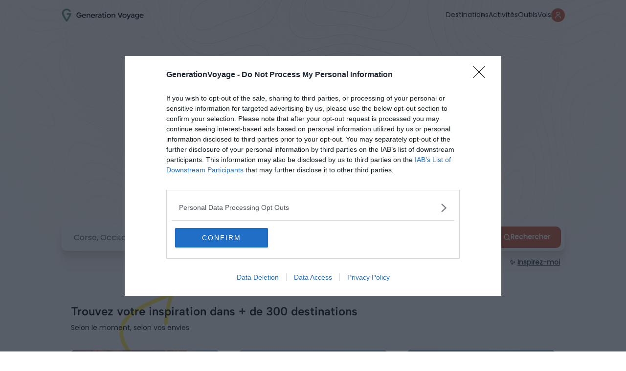

--- FILE ---
content_type: text/html; charset=UTF-8
request_url: https://generationvoyage.fr/
body_size: 39525
content:
<!DOCTYPE html>
<html lang="fr">
<head>
    <meta name="theme-color" content="#69A378"/>

        <!-- InMobi Choice. Consent Manager Tag v3.0 (for TCF 2.2) -->
    <script type="text/javascript" async>
        (function () {
            var host = 'generationvoyage.fr';
            var element = document.createElement('script');
            var firstScript = document.getElementsByTagName('script')[0];
            var url = 'https://cmp.inmobi.com'
                .concat('/choice/', 'CY9fQZg9c-rvQ', '/', host, '/choice.js?tag_version=V3');
            var uspTries = 0;
            var uspTriesLimit = 3;
            element.async = true;
            element.type = 'text/javascript';
            element.src = url;

            firstScript.parentNode.insertBefore(element, firstScript);

            function makeStub() {
                var TCF_LOCATOR_NAME = '__tcfapiLocator';
                var queue = [];
                var win = window;
                var cmpFrame;

                function addFrame() {
                    var doc = win.document;
                    var otherCMP = !!(win.frames[TCF_LOCATOR_NAME]);

                    if (!otherCMP) {
                        if (doc.body) {
                            var iframe = doc.createElement('iframe');

                            iframe.style.cssText = 'display:none';
                            iframe.name = TCF_LOCATOR_NAME;
                            doc.body.appendChild(iframe);
                        } else {
                            setTimeout(addFrame, 5);
                        }
                    }
                    return !otherCMP;
                }

                function tcfAPIHandler() {
                    var gdprApplies;
                    var args = arguments;

                    if (!args.length) {
                        return queue;
                    } else if (args[0] === 'setGdprApplies') {
                        if (
                            args.length > 3 &&
                            args[2] === 2 &&
                            typeof args[3] === 'boolean'
                        ) {
                            gdprApplies = args[3];
                            if (typeof args[2] === 'function') {
                                args[2]('set', true);
                            }
                        }
                    } else if (args[0] === 'ping') {
                        var retr = {
                            gdprApplies: gdprApplies,
                            cmpLoaded: false,
                            cmpStatus: 'stub'
                        };

                        if (typeof args[2] === 'function') {
                            args[2](retr);
                        }
                    } else {
                        if (args[0] === 'init' && typeof args[3] === 'object') {
                            args[3] = Object.assign(args[3], { tag_version: 'V3' });
                        }
                        queue.push(args);
                    }
                }

                function postMessageEventHandler(event) {
                    var msgIsString = typeof event.data === 'string';
                    var json = {};

                    try {
                        if (msgIsString) {
                            json = JSON.parse(event.data);
                        } else {
                            json = event.data;
                        }
                    } catch (ignore) {}

                    var payload = json.__tcfapiCall;

                    if (payload) {
                        window.__tcfapi(
                            payload.command,
                            payload.version,
                            function (retValue, success) {
                                var returnMsg = {
                                    __tcfapiReturn: {
                                        returnValue: retValue,
                                        success: success,
                                        callId: payload.callId
                                    }
                                };
                                if (msgIsString) {
                                    returnMsg = JSON.stringify(returnMsg);
                                }
                                if (event && event.source && event.source.postMessage) {
                                    event.source.postMessage(returnMsg, '*');
                                }
                            },
                            payload.parameter
                        );
                    }
                }

                while (win) {
                    try {
                        if (win.frames[TCF_LOCATOR_NAME]) {
                            cmpFrame = win;
                            break;
                        }
                    } catch (ignore) {}

                    if (win === window.top) {
                        break;
                    }
                    win = win.parent;
                }
                if (!cmpFrame) {
                    addFrame();
                    win.__tcfapi = tcfAPIHandler;
                    win.addEventListener('message', postMessageEventHandler, false);
                }
            };

            makeStub();

            function makeGppStub() {
                const CMP_ID = 10;
                const SUPPORTED_APIS = [
                    '2:tcfeuv2',
                    '6:uspv1',
                    '7:usnatv1',
                    '8:usca',
                    '9:usvav1',
                    '10:uscov1',
                    '11:usutv1',
                    '12:usctv1'
                ];

                window.__gpp_addFrame = function (n) {
                    if (!window.frames[n]) {
                        if (document.body) {
                            var i = document.createElement("iframe");
                            i.style.cssText = "display:none";
                            i.name = n;
                            document.body.appendChild(i);
                        } else {
                            window.setTimeout(window.__gpp_addFrame, 10, n);
                        }
                    }
                };
                window.__gpp_stub = function () {
                    var b = arguments;
                    __gpp.queue = __gpp.queue || [];
                    __gpp.events = __gpp.events || [];

                    if (!b.length || (b.length == 1 && b[0] == "queue")) {
                        return __gpp.queue;
                    }

                    if (b.length == 1 && b[0] == "events") {
                        return __gpp.events;
                    }

                    var cmd = b[0];
                    var clb = b.length > 1 ? b[1] : null;
                    var par = b.length > 2 ? b[2] : null;
                    if (cmd === "ping") {
                        clb(
                            {
                                gppVersion: "1.1", // must be “Version.Subversion”, current: “1.1”
                                cmpStatus: "stub", // possible values: stub, loading, loaded, error
                                cmpDisplayStatus: "hidden", // possible values: hidden, visible, disabled
                                signalStatus: "not ready", // possible values: not ready, ready
                                supportedAPIs: SUPPORTED_APIS, // list of supported APIs
                                cmpId: CMP_ID, // IAB assigned CMP ID, may be 0 during stub/loading
                                sectionList: [],
                                applicableSections: [-1],
                                gppString: "",
                                parsedSections: {},
                            },
                            true
                        );
                    } else if (cmd === "addEventListener") {
                        if (!("lastId" in __gpp)) {
                            __gpp.lastId = 0;
                        }
                        __gpp.lastId++;
                        var lnr = __gpp.lastId;
                        __gpp.events.push({
                            id: lnr,
                            callback: clb,
                            parameter: par,
                        });
                        clb(
                            {
                                eventName: "listenerRegistered",
                                listenerId: lnr, // Registered ID of the listener
                                data: true, // positive signal
                                pingData: {
                                    gppVersion: "1.1", // must be “Version.Subversion”, current: “1.1”
                                    cmpStatus: "stub", // possible values: stub, loading, loaded, error
                                    cmpDisplayStatus: "hidden", // possible values: hidden, visible, disabled
                                    signalStatus: "not ready", // possible values: not ready, ready
                                    supportedAPIs: SUPPORTED_APIS, // list of supported APIs
                                    cmpId: CMP_ID, // list of supported APIs
                                    sectionList: [],
                                    applicableSections: [-1],
                                    gppString: "",
                                    parsedSections: {},
                                },
                            },
                            true
                        );
                    } else if (cmd === "removeEventListener") {
                        var success = false;
                        for (var i = 0; i < __gpp.events.length; i++) {
                            if (__gpp.events[i].id == par) {
                                __gpp.events.splice(i, 1);
                                success = true;
                                break;
                            }
                        }
                        clb(
                            {
                                eventName: "listenerRemoved",
                                listenerId: par, // Registered ID of the listener
                                data: success, // status info
                                pingData: {
                                    gppVersion: "1.1", // must be “Version.Subversion”, current: “1.1”
                                    cmpStatus: "stub", // possible values: stub, loading, loaded, error
                                    cmpDisplayStatus: "hidden", // possible values: hidden, visible, disabled
                                    signalStatus: "not ready", // possible values: not ready, ready
                                    supportedAPIs: SUPPORTED_APIS, // list of supported APIs
                                    cmpId: CMP_ID, // CMP ID
                                    sectionList: [],
                                    applicableSections: [-1],
                                    gppString: "",
                                    parsedSections: {},
                                },
                            },
                            true
                        );
                    } else if (cmd === "hasSection") {
                        clb(false, true);
                    } else if (cmd === "getSection" || cmd === "getField") {
                        clb(null, true);
                    }
                    //queue all other commands
                    else {
                        __gpp.queue.push([].slice.apply(b));
                    }
                };
                window.__gpp_msghandler = function (event) {
                    var msgIsString = typeof event.data === "string";
                    try {
                        var json = msgIsString ? JSON.parse(event.data) : event.data;
                    } catch (e) {
                        var json = null;
                    }
                    if (typeof json === "object" && json !== null && "__gppCall" in json) {
                        var i = json.__gppCall;
                        window.__gpp(
                            i.command,
                            function (retValue, success) {
                                var returnMsg = {
                                    __gppReturn: {
                                        returnValue: retValue,
                                        success: success,
                                        callId: i.callId,
                                    },
                                };
                                event.source.postMessage(msgIsString ? JSON.stringify(returnMsg) : returnMsg, "*");
                            },
                            "parameter" in i ? i.parameter : null,
                            "version" in i ? i.version : "1.1"
                        );
                    }
                };
                if (!("__gpp" in window) || typeof window.__gpp !== "function") {
                    window.__gpp = window.__gpp_stub;
                    window.addEventListener("message", window.__gpp_msghandler, false);
                    window.__gpp_addFrame("__gppLocator");
                }
            };

            makeGppStub();

            var uspStubFunction = function () {
                var arg = arguments;
                if (typeof window.__uspapi !== uspStubFunction) {
                    setTimeout(function () {
                        if (typeof window.__uspapi !== 'undefined') {
                            window.__uspapi.apply(window.__uspapi, arg);
                        }
                    }, 500);
                }
            };

            var checkIfUspIsReady = function () {
                uspTries++;
                if (window.__uspapi === uspStubFunction && uspTries < uspTriesLimit) {
                    console.warn('USP is not accessible');
                } else {
                    clearInterval(uspInterval);
                }
            };

            if (typeof window.__uspapi === 'undefined') {
                window.__uspapi = uspStubFunction;
                var uspInterval = setInterval(checkIfUspIsReady, 6000);
            }
        })();
    </script>
    <!-- End InMobi Choice. Consent Manager Tag v3.0 (for TCF 2.2) -->
    <script>
        window.dataLayer = window.dataLayer || []
        window.dataLayer.push({
            'category_post': '',
            'advertisement': {
                'env': 'production',
                'brand': {
                    'name': 'Generation Voyage',
                    'abbr': 'genv',
                    'domain': 'generationvoyage.fr',
                    'subdomain': 'www',
                    'isPrisma': false
                },
                'page': {
                    'path': window.location.pathname,
                    'pageType': 'Autres',
                    'pageCategory': 'Autres',
                    'title': 'Generation Voyage',
                    'keyword': ["", "", ""],
                }
            },
        });
        window.dataLayer.push({
            'device': 'desktop',
            'id_post': '33601',
            'Title': 'Generation Voyage',
            'Ville_GV': '',
            'Region_GV': '',
            'Pays_GV': '',
            'Location_GV': ", , ",
            'URL': 'https://generationvoyage.fr/',
            'popup':0,
            'bann':0,
            'cat': '',
            'cat_inspi': '',
            'sponsos': '',
            'tag': '',
            'auteur': '',
            'affi_label': '',
            'affi_url': '',
            'custom_location': '',
            'date_publication': '05-12-2014',
            'date_modification': '12-06-2025',
            'id_pays_villes': '',
        });
        window.coreAds = window.coreAds || {}
        window.coreAds.queue = window.coreAds.queue || []

        window._CTZ = {
            enabled: true,
            "verticals": {
                "hotel": {
                    "active": true,
                    "search": {
                        "city": "",
                        "province": "",
                        "country": "",
                        "checkInDate": "",
                        "checkOutDate": "",
                        "rooms": [{}]
                    }
                }
            }
        }
    </script>

            <script>
            window.dataLayer.push({
                'isLogued': false,
            });
        </script>
    
    <!-- Google Tag Manager -->
    <script>(function (w, d, s, l, i) {
            w[l] = w[l] || [];
            w[l].push({
                'gtm.start':
                    new Date().getTime(), event: 'gtm.js'
            });
            var f = d.getElementsByTagName(s)[0],
                j = d.createElement(s), dl = l != 'dataLayer' ? '&l=' + l : '';
            j.async = true;
            j.src =
                'https://www.googletagmanager.com/gtm.js?id=' + i + dl;
            f.parentNode.insertBefore(j, f);
        })(window, document, 'script', 'dataLayer', 'GTM-T8CFMX6');</script>
    <!-- End Google Tag Manager -->


    <link id="favicon" rel="shortcut icon" href="https://generationvoyage.fr/icon-gv-32.png" sizes="16x16 32x32 48x48"
          type="image/png"/>
    <link rel="icon" href="https://generationvoyage.fr/icon-gv-256.png" sizes="256x256" type="image/png"/>
    <link rel="apple-touch-icon-precomposed" href="https://generationvoyage.fr/apple-touch-icon.png"/>
    <link rel="apple-touch-icon" href="https://generationvoyage.fr/apple-touch-icon.png"/>
    <link rel="apple-touch-icon" sizes="120x120" href="https://generationvoyage.fr/apple-touch-icon-120x120.png"/>

    <meta http-equiv="Content-Type" content="text/html; charset=utf-8"/>
    <meta name="viewport" content="width=device-width, height=device-height, initial-scale=1.0, maximum-scale=2"/>
    <title>Generation Voyage : trouvez quoi faire en un instant</title>

    <link rel="alternate" type="application/rss+xml" title="Generation Voyage Flux principal"
          href="https://generationvoyage.fr/feed/"/>
    <meta name="p:domain_verify" content="9a3908f32a11473095db9da57551303a"/>
    <meta name="gv-version" content="v2.28.12"/>

    <meta name='robots' content='index, follow, max-image-preview:large, max-snippet:-1, max-video-preview:-1' />
	<style>img:is([sizes="auto" i], [sizes^="auto," i]) { contain-intrinsic-size: 3000px 1500px }</style>
	    <script>
    (function(window) {
        const cookieName = 'gv_user_hash';
        const expirationDays = 365; // Set the cookie expiration to one year

        function setCookie(value) {
            const expires = new Date(Date.now() + expirationDays * 864e5).toUTCString();
            document.cookie = `${cookieName}=${encodeURIComponent(value)}; expires=${expires}; path=/; SameSite=Lax`;
        }

        function getCookie() {
            return document.cookie
              .split('; ')
              .find(row => row.startsWith(cookieName + '='))
              ?.split('=')[1];
        }

        function getOrCreateUserHash() {
            let userHash = getCookie();
            if (!userHash) {
              userHash = crypto.randomUUID();
              setCookie(userHash);
            }
            return userHash;
        }

        // Expose and init getUserHash function
        window.getUserHash = getOrCreateUserHash;
        window.getUserHash();
    })(window);
    </script>
    
	<!-- This site is optimized with the Yoast SEO Premium plugin v26.7 (Yoast SEO v26.8) - https://yoast.com/product/yoast-seo-premium-wordpress/ -->
	<meta name="description" content="Quelque soit le moment où l&#039;envie, nous vous accompagnons partout dans le monde pour trouver les meilleures choses à faire pour vous" />
	<link rel="canonical" href="https://generationvoyage.fr/" />
	<meta property="og:locale" content="fr_FR" />
	<meta property="og:type" content="website" />
	<meta property="og:title" content="Generation Voyage" />
	<meta property="og:url" content="https://generationvoyage.fr/" />
	<meta property="og:site_name" content="GenerationVoyage" />
	<meta property="article:publisher" content="https://www.facebook.com/toolito.voyage" />
	<meta property="article:modified_time" content="2025-06-12T13:03:01+00:00" />
	<meta property="og:image" content="https://cdn.generationvoyage.fr/2025/05/generation_voyage.jpg" />
	<meta property="og:image:width" content="1200" />
	<meta property="og:image:height" content="675" />
	<meta property="og:image:type" content="image/jpeg" />
	<meta name="p:domain_verify" content="9a3908f32a11473095db9da57551303a" />
	<!-- / Yoast SEO Premium plugin. -->



<style id='global-styles-inline-css' type='text/css'>
:root{--wp--preset--aspect-ratio--square: 1;--wp--preset--aspect-ratio--4-3: 4/3;--wp--preset--aspect-ratio--3-4: 3/4;--wp--preset--aspect-ratio--3-2: 3/2;--wp--preset--aspect-ratio--2-3: 2/3;--wp--preset--aspect-ratio--16-9: 16/9;--wp--preset--aspect-ratio--9-16: 9/16;--wp--preset--color--black: #000000;--wp--preset--color--cyan-bluish-gray: #abb8c3;--wp--preset--color--white: #ffffff;--wp--preset--color--pale-pink: #f78da7;--wp--preset--color--vivid-red: #cf2e2e;--wp--preset--color--luminous-vivid-orange: #ff6900;--wp--preset--color--luminous-vivid-amber: #fcb900;--wp--preset--color--light-green-cyan: #7bdcb5;--wp--preset--color--vivid-green-cyan: #00d084;--wp--preset--color--pale-cyan-blue: #8ed1fc;--wp--preset--color--vivid-cyan-blue: #0693e3;--wp--preset--color--vivid-purple: #9b51e0;--wp--preset--gradient--vivid-cyan-blue-to-vivid-purple: linear-gradient(135deg,rgba(6,147,227,1) 0%,rgb(155,81,224) 100%);--wp--preset--gradient--light-green-cyan-to-vivid-green-cyan: linear-gradient(135deg,rgb(122,220,180) 0%,rgb(0,208,130) 100%);--wp--preset--gradient--luminous-vivid-amber-to-luminous-vivid-orange: linear-gradient(135deg,rgba(252,185,0,1) 0%,rgba(255,105,0,1) 100%);--wp--preset--gradient--luminous-vivid-orange-to-vivid-red: linear-gradient(135deg,rgba(255,105,0,1) 0%,rgb(207,46,46) 100%);--wp--preset--gradient--very-light-gray-to-cyan-bluish-gray: linear-gradient(135deg,rgb(238,238,238) 0%,rgb(169,184,195) 100%);--wp--preset--gradient--cool-to-warm-spectrum: linear-gradient(135deg,rgb(74,234,220) 0%,rgb(151,120,209) 20%,rgb(207,42,186) 40%,rgb(238,44,130) 60%,rgb(251,105,98) 80%,rgb(254,248,76) 100%);--wp--preset--gradient--blush-light-purple: linear-gradient(135deg,rgb(255,206,236) 0%,rgb(152,150,240) 100%);--wp--preset--gradient--blush-bordeaux: linear-gradient(135deg,rgb(254,205,165) 0%,rgb(254,45,45) 50%,rgb(107,0,62) 100%);--wp--preset--gradient--luminous-dusk: linear-gradient(135deg,rgb(255,203,112) 0%,rgb(199,81,192) 50%,rgb(65,88,208) 100%);--wp--preset--gradient--pale-ocean: linear-gradient(135deg,rgb(255,245,203) 0%,rgb(182,227,212) 50%,rgb(51,167,181) 100%);--wp--preset--gradient--electric-grass: linear-gradient(135deg,rgb(202,248,128) 0%,rgb(113,206,126) 100%);--wp--preset--gradient--midnight: linear-gradient(135deg,rgb(2,3,129) 0%,rgb(40,116,252) 100%);--wp--preset--font-size--small: 13px;--wp--preset--font-size--medium: 20px;--wp--preset--font-size--large: 36px;--wp--preset--font-size--x-large: 42px;--wp--preset--spacing--20: 0.44rem;--wp--preset--spacing--30: 0.67rem;--wp--preset--spacing--40: 1rem;--wp--preset--spacing--50: 1.5rem;--wp--preset--spacing--60: 2.25rem;--wp--preset--spacing--70: 3.38rem;--wp--preset--spacing--80: 5.06rem;--wp--preset--shadow--natural: 6px 6px 9px rgba(0, 0, 0, 0.2);--wp--preset--shadow--deep: 12px 12px 50px rgba(0, 0, 0, 0.4);--wp--preset--shadow--sharp: 6px 6px 0px rgba(0, 0, 0, 0.2);--wp--preset--shadow--outlined: 6px 6px 0px -3px rgba(255, 255, 255, 1), 6px 6px rgba(0, 0, 0, 1);--wp--preset--shadow--crisp: 6px 6px 0px rgba(0, 0, 0, 1);}:where(.is-layout-flex){gap: 0.5em;}:where(.is-layout-grid){gap: 0.5em;}body .is-layout-flex{display: flex;}.is-layout-flex{flex-wrap: wrap;align-items: center;}.is-layout-flex > :is(*, div){margin: 0;}body .is-layout-grid{display: grid;}.is-layout-grid > :is(*, div){margin: 0;}:where(.wp-block-columns.is-layout-flex){gap: 2em;}:where(.wp-block-columns.is-layout-grid){gap: 2em;}:where(.wp-block-post-template.is-layout-flex){gap: 1.25em;}:where(.wp-block-post-template.is-layout-grid){gap: 1.25em;}.has-black-color{color: var(--wp--preset--color--black) !important;}.has-cyan-bluish-gray-color{color: var(--wp--preset--color--cyan-bluish-gray) !important;}.has-white-color{color: var(--wp--preset--color--white) !important;}.has-pale-pink-color{color: var(--wp--preset--color--pale-pink) !important;}.has-vivid-red-color{color: var(--wp--preset--color--vivid-red) !important;}.has-luminous-vivid-orange-color{color: var(--wp--preset--color--luminous-vivid-orange) !important;}.has-luminous-vivid-amber-color{color: var(--wp--preset--color--luminous-vivid-amber) !important;}.has-light-green-cyan-color{color: var(--wp--preset--color--light-green-cyan) !important;}.has-vivid-green-cyan-color{color: var(--wp--preset--color--vivid-green-cyan) !important;}.has-pale-cyan-blue-color{color: var(--wp--preset--color--pale-cyan-blue) !important;}.has-vivid-cyan-blue-color{color: var(--wp--preset--color--vivid-cyan-blue) !important;}.has-vivid-purple-color{color: var(--wp--preset--color--vivid-purple) !important;}.has-black-background-color{background-color: var(--wp--preset--color--black) !important;}.has-cyan-bluish-gray-background-color{background-color: var(--wp--preset--color--cyan-bluish-gray) !important;}.has-white-background-color{background-color: var(--wp--preset--color--white) !important;}.has-pale-pink-background-color{background-color: var(--wp--preset--color--pale-pink) !important;}.has-vivid-red-background-color{background-color: var(--wp--preset--color--vivid-red) !important;}.has-luminous-vivid-orange-background-color{background-color: var(--wp--preset--color--luminous-vivid-orange) !important;}.has-luminous-vivid-amber-background-color{background-color: var(--wp--preset--color--luminous-vivid-amber) !important;}.has-light-green-cyan-background-color{background-color: var(--wp--preset--color--light-green-cyan) !important;}.has-vivid-green-cyan-background-color{background-color: var(--wp--preset--color--vivid-green-cyan) !important;}.has-pale-cyan-blue-background-color{background-color: var(--wp--preset--color--pale-cyan-blue) !important;}.has-vivid-cyan-blue-background-color{background-color: var(--wp--preset--color--vivid-cyan-blue) !important;}.has-vivid-purple-background-color{background-color: var(--wp--preset--color--vivid-purple) !important;}.has-black-border-color{border-color: var(--wp--preset--color--black) !important;}.has-cyan-bluish-gray-border-color{border-color: var(--wp--preset--color--cyan-bluish-gray) !important;}.has-white-border-color{border-color: var(--wp--preset--color--white) !important;}.has-pale-pink-border-color{border-color: var(--wp--preset--color--pale-pink) !important;}.has-vivid-red-border-color{border-color: var(--wp--preset--color--vivid-red) !important;}.has-luminous-vivid-orange-border-color{border-color: var(--wp--preset--color--luminous-vivid-orange) !important;}.has-luminous-vivid-amber-border-color{border-color: var(--wp--preset--color--luminous-vivid-amber) !important;}.has-light-green-cyan-border-color{border-color: var(--wp--preset--color--light-green-cyan) !important;}.has-vivid-green-cyan-border-color{border-color: var(--wp--preset--color--vivid-green-cyan) !important;}.has-pale-cyan-blue-border-color{border-color: var(--wp--preset--color--pale-cyan-blue) !important;}.has-vivid-cyan-blue-border-color{border-color: var(--wp--preset--color--vivid-cyan-blue) !important;}.has-vivid-purple-border-color{border-color: var(--wp--preset--color--vivid-purple) !important;}.has-vivid-cyan-blue-to-vivid-purple-gradient-background{background: var(--wp--preset--gradient--vivid-cyan-blue-to-vivid-purple) !important;}.has-light-green-cyan-to-vivid-green-cyan-gradient-background{background: var(--wp--preset--gradient--light-green-cyan-to-vivid-green-cyan) !important;}.has-luminous-vivid-amber-to-luminous-vivid-orange-gradient-background{background: var(--wp--preset--gradient--luminous-vivid-amber-to-luminous-vivid-orange) !important;}.has-luminous-vivid-orange-to-vivid-red-gradient-background{background: var(--wp--preset--gradient--luminous-vivid-orange-to-vivid-red) !important;}.has-very-light-gray-to-cyan-bluish-gray-gradient-background{background: var(--wp--preset--gradient--very-light-gray-to-cyan-bluish-gray) !important;}.has-cool-to-warm-spectrum-gradient-background{background: var(--wp--preset--gradient--cool-to-warm-spectrum) !important;}.has-blush-light-purple-gradient-background{background: var(--wp--preset--gradient--blush-light-purple) !important;}.has-blush-bordeaux-gradient-background{background: var(--wp--preset--gradient--blush-bordeaux) !important;}.has-luminous-dusk-gradient-background{background: var(--wp--preset--gradient--luminous-dusk) !important;}.has-pale-ocean-gradient-background{background: var(--wp--preset--gradient--pale-ocean) !important;}.has-electric-grass-gradient-background{background: var(--wp--preset--gradient--electric-grass) !important;}.has-midnight-gradient-background{background: var(--wp--preset--gradient--midnight) !important;}.has-small-font-size{font-size: var(--wp--preset--font-size--small) !important;}.has-medium-font-size{font-size: var(--wp--preset--font-size--medium) !important;}.has-large-font-size{font-size: var(--wp--preset--font-size--large) !important;}.has-x-large-font-size{font-size: var(--wp--preset--font-size--x-large) !important;}
:where(.wp-block-post-template.is-layout-flex){gap: 1.25em;}:where(.wp-block-post-template.is-layout-grid){gap: 1.25em;}
:where(.wp-block-columns.is-layout-flex){gap: 2em;}:where(.wp-block-columns.is-layout-grid){gap: 2em;}
:root :where(.wp-block-pullquote){font-size: 1.5em;line-height: 1.6;}
</style>
<style id='akismet-widget-style-inline-css' type='text/css'>

			.a-stats {
				--akismet-color-mid-green: #357b49;
				--akismet-color-white: #fff;
				--akismet-color-light-grey: #f6f7f7;

				max-width: 350px;
				width: auto;
			}

			.a-stats * {
				all: unset;
				box-sizing: border-box;
			}

			.a-stats strong {
				font-weight: 600;
			}

			.a-stats a.a-stats__link,
			.a-stats a.a-stats__link:visited,
			.a-stats a.a-stats__link:active {
				background: var(--akismet-color-mid-green);
				border: none;
				box-shadow: none;
				border-radius: 8px;
				color: var(--akismet-color-white);
				cursor: pointer;
				display: block;
				font-family: -apple-system, BlinkMacSystemFont, 'Segoe UI', 'Roboto', 'Oxygen-Sans', 'Ubuntu', 'Cantarell', 'Helvetica Neue', sans-serif;
				font-weight: 500;
				padding: 12px;
				text-align: center;
				text-decoration: none;
				transition: all 0.2s ease;
			}

			/* Extra specificity to deal with TwentyTwentyOne focus style */
			.widget .a-stats a.a-stats__link:focus {
				background: var(--akismet-color-mid-green);
				color: var(--akismet-color-white);
				text-decoration: none;
			}

			.a-stats a.a-stats__link:hover {
				filter: brightness(110%);
				box-shadow: 0 4px 12px rgba(0, 0, 0, 0.06), 0 0 2px rgba(0, 0, 0, 0.16);
			}

			.a-stats .count {
				color: var(--akismet-color-white);
				display: block;
				font-size: 1.5em;
				line-height: 1.4;
				padding: 0 13px;
				white-space: nowrap;
			}
		
</style>
<meta name="sentry-trace" content="036f819f1cb5420f9a131f7635f10625-80da99c2270a4b14-0" />
<meta name="traceparent" content="" />
<meta name="baggage" content="sentry-trace_id=036f819f1cb5420f9a131f7635f10625,sentry-sample_rate=0.01,sentry-transaction=%2F,sentry-public_key=2974c6a458ab4130a6ee9faae7277111,sentry-org_id=186679,sentry-release=v2.28.12,sentry-environment=production,sentry-sampled=false,sentry-sample_rand=0.773712" />
<link rel='shortlink' href='https://generationvoyage.fr/' />

        <script>
        var flex_TypeDevice = 'desktop';
    </script>


    <link rel='preload' fetchpriority='high' as='image' href='https://cdn.generationvoyage.fr/2025/06/topographic-lines-min.png.webp' type='image/webp'>    <link rel="dns-prefetch" href="https://cdn.generationvoyage.fr">
    <link rel="preconnect" href="https://cmp.inmobi.com">
    <link rel="preconnect" href="https://cdn.generationvoyage.fr"/>


    <link rel="stylesheet" id="critical-toolito-css" href="https://generationvoyage.fr/wp-content/themes/toolito/dist/critical.829713270a51949efe795df05a4ea8cb.css" type="text/css" media="screen"/>
    <link rel="preload" href="https://generationvoyage.fr/css/fonts/Poppins-Regular.woff2" as="font" type="font/woff2"
          crossorigin="anonymous">
    <link rel="preload" href="https://generationvoyage.fr/css/fonts/AlbertSans/AlbertSans-Medium.ttf" as="font" type="font/ttf"
          crossorigin="anonymous">
        <link rel="stylesheet" id="app-toolito-css" href="https://generationvoyage.fr/wp-content/themes/toolito/dist/app.fd865c2002c874cee66afdaf87152ae7.css" type="text/css" media="screen"/>
    
<meta name="generator" content="WP Rocket 3.20.3" data-wpr-features="wpr_desktop" /></head>


<body class="home wp-singular page-template page-template-front-page page-template-front-page-php page page-id-33601 wp-theme-toolito headervoyage single single-post single-format-standard td-blog-travel single_template_7 wpb-js-composer js-comp-ver-4.11.2 vc_responsive td-animation-stack-type0 td-full-layout td-js-loaded desktop chrome" x-data="app" x-init>
<!-- Google Tag Manager (noscript) -->
<noscript>
    <iframe src="https://www.googletagmanager.com/ns.html?id=GTM-T8CFMX6"
            height="0" width="0" style="display:none;visibility:hidden"></iframe>
</noscript>
<!-- End Google Tag Manager (noscript) -->

<div data-rocket-location-hash="4624a48a8344e3ccc7541371d72671a1" id="googleTapContainer" style="display: none">
    <div data-rocket-location-hash="1b59afb1570dcc2df09c1573d3e4fe0e" class="form-group form-group-checkbox">
        <input name="newsletterOK" type="checkbox" value="oui" id="newsletterOK">
        <label for="newsletterOK">Reçois aussi les coups de cœur de la communauté</label>
    </div>
</div>



<div class="nav-header-container ontop">
    <nav class="nav-header ontop" x-data="Nav">
        <div class="content-form">
            <div class="logo-content td-logo-sticky">
                <a href="https://generationvoyage.fr">
                    <img src="https://generationvoyage.fr/wp-content/themes/toolito/img/logo_green.svg"
                         loading="eager" data-no-lazy="1" width="170" height="45"
                         data-retina="https://generationvoyage.fr/wp-content/themes/toolito/img/logo_green.svg"
                         alt="Logo Generation Voyage">
                </a>

            </div>
                    </div>
        <ul class="item-menu">
            <li>
                <a href="/tourisme/" title="Guides Voyage">Destinations</a>
            </li>
            <li>
                <a href="/activites/" title="Activités">Activités</a>
            </li>
            <li>
                <a href="/outils-voyageur/" title="Outils">Outils</a>
            </li>
            <li>
                <a href="https://vols.generationvoyage.fr/" target="_blank" title="Explore" id="nav_explore">
                    Vols
                </a>
            </li>
                            <li class="account-icon">
                    <button x-on:click.prevent="isLoginShow = true; open = false" title="Se connecter">
                        <svg width="12" height="14" viewBox="0 0 12 14" fill="none" xmlns="http://www.w3.org/2000/svg">
                            <path d="M5.9968 6.87641C7.89792 6.87641 9.435 5.33933 9.435 3.4382C9.435 1.53708 7.89792 0 5.9968 0C4.09567 0 2.55859 1.53708 2.55859 3.4382C2.55859 5.33933 4.09567 6.87641 5.9968 6.87641ZM5.9968 1.34831C7.14286 1.34831 8.08668 2.29214 8.08668 3.4382C8.08668 4.58427 7.14286 5.52809 5.9968 5.52809C4.85073 5.52809 3.90691 4.58427 3.90691 3.4382C3.90691 2.29214 4.85073 1.34831 5.9968 1.34831Z"
                                  fill="white"/>
                            <path d="M6 7.48291C2.92408 7.48291 0.374222 9.82098 0.0376706 12.8099C-0.00399035 13.1799 0.30183 13.4829 0.674157 13.4829C1.04648 13.4829 1.34317 13.1793 1.39689 12.8109C1.72427 10.5655 3.66633 8.83122 6 8.83122C8.33367 8.83122 10.2757 10.5655 10.6031 12.8109C10.6568 13.1793 10.9535 13.4829 11.3258 13.4829C11.6982 13.4829 12.004 13.1799 11.9623 12.8099C11.6258 9.82098 9.07592 7.48291 6 7.48291Z"
                                  fill="white"/>
                        </svg>
                    </button>
                </li>
                                </ul>
        <div x-cloak x-show="open" class="nav-mobile-open">
            <div class="top-mobile">
                <div class="logo-content">
                    <img src="https://generationvoyage.fr/wp-content/themes/toolito/img/logo-black.svg"
                         loading="lazy" data-no-lazy="1" width="170" height="44"
                         data-retina="https://generationvoyage.fr/wp-content/themes/toolito/img/logo-black.svg"
                         alt="Logo Generation Voyage">
                </div>
                <div class="nav-icon-menu nav-icon-menu-close" x-on:click.prevent="open = false">
                    <svg width="36px" xmlns="http://www.w3.org/2000/svg" fill="none" viewBox="0 0 24 24"
                         stroke-width="1.5"
                         stroke="currentColor" class="w-6 h-6">
                        <path stroke-linecap="round" stroke-linejoin="round" d="M6 18L18 6M6 6l12 12"/>
                    </svg>
                </div>
            </div>
            <div class="menu-mobile-content">
                <ul>
                    <li>
                        <a href="/tourisme/" title="Toutes les destinations">Toutes les destinations</a>
                    </li>
                    <li>
                        <a href="/experiences/" title="Activités">Activités</a>
                    <li>
                        <a href="/outils-voyageur/" title="Outils du voyageur">Outils du voyageur</a>
                    </li>
                    <li>
                        <a href="https://vols.generationvoyage.fr/" target="_blank" title="Explore">Vols</a>
                        <span>Nouveau</span>
                    </li>
                    <li>
                        <a href="/qui-sommes-nous/" title="Qui sommes-nous ?">Qui sommes-nous ?</a>
                    </li>
                    <li>
                        <a href="/newsletter/" title="Newsletter">Newsletter</a>
                    </li>
                    <li>
                        <a href="/contact/" title="Contact">Contact</a>
                    </li>
                </ul>
                                                <div class="signin">
                                            <a x-on:click.prevent="isLoginShow = true; open = false" href="/profil/" title="Se connecter">
                            <svg width="21" height="21" viewBox="0 0 12 14" fill="none"
                                 xmlns="http://www.w3.org/2000/svg">
                                <path d="M5.9968 6.87641C7.89792 6.87641 9.435 5.33933 9.435 3.4382C9.435 1.53708 7.89792 0 5.9968 0C4.09567 0 2.55859 1.53708 2.55859 3.4382C2.55859 5.33933 4.09567 6.87641 5.9968 6.87641ZM5.9968 1.34831C7.14286 1.34831 8.08668 2.29214 8.08668 3.4382C8.08668 4.58427 7.14286 5.52809 5.9968 5.52809C4.85073 5.52809 3.90691 4.58427 3.90691 3.4382C3.90691 2.29214 4.85073 1.34831 5.9968 1.34831Z"
                                      fill="black"/>
                                <path d="M6 7.48291C2.92408 7.48291 0.374222 9.82098 0.0376706 12.8099C-0.00399035 13.1799 0.30183 13.4829 0.674157 13.4829C1.04648 13.4829 1.34317 13.1793 1.39689 12.8109C1.72427 10.5655 3.66633 8.83122 6 8.83122C8.33367 8.83122 10.2757 10.5655 10.6031 12.8109C10.6568 13.1793 10.9535 13.4829 11.3258 13.4829C11.6982 13.4829 12.004 13.1799 11.9623 12.8099C11.6258 9.82098 9.07592 7.48291 6 7.48291Z"
                                      fill="black"/>
                            </svg>
                            Se connecter</a>
                    
                </div>
                <div class="social">
                    <p>
                        Suivez-nous sur les réseaux
                    </p>
                    <a href="https://www.instagram.com/generation_voyage/" target="_blank"><img width="15" height="15"
                                                                                                loading="lazy"
                                                                                                src="https://generationvoyage.fr/wp-content/themes/toolito/img/instagram.svg"
                                                                                                alt="Logo Instagram"></a>
                    <a href="https://www.linkedin.com/company/generationvoyage/" target="_blank"><img width="15"
                                                                                                      height="15"
                                                                                                      loading="lazy"
                                                                                                      src="https://generationvoyage.fr/wp-content/themes/toolito/img/linkedin.svg"
                                                                                                      alt="Logo Linkedin"></a>
                    <a href="https://www.facebook.com/generationvoyage/" target="_blank"><img width="9" height="17"
                                                                                              loading="lazy"
                                                                                              src="https://generationvoyage.fr/wp-content/themes/toolito/img/facebook.svg"
                                                                                              alt="Logo Facebook"></a>
                    <a href="https://www.pinterest.fr/generation_voyage/" target="_blank"><img width="13" height="17"
                                                                                               loading="lazy"
                                                                                               src="https://generationvoyage.fr/wp-content/themes/toolito/img/pinterest.svg"
                                                                                               alt="Logo Pinterest"></a>
                    <a href="https://www.youtube.com/@generationvoyage" target="_blank"><img width="19" height="17"
                                                                                             loading="lazy"
                                                                                             src="https://generationvoyage.fr/wp-content/themes/toolito/img/youtube-footer.svg"
                                                                                             alt="Logo Youtube"></a>

                </div>
            </div>
        </div>
        <div x-cloak x-show="search" :class="{'full':show}"
             class="search-mobile-open full-in-home">
            <div class="top-mobile">
                <div class="title">
                    Votre prochaine destination
                </div>
                <div class="nav-icon-menu" x-on:click.prevent="closeSearch">
                    <svg xmlns="http://www.w3.org/2000/svg" fill="none" viewBox="0 0 24 24" stroke-width="1.5"
                         stroke="currentColor" class="w-6 h-6">
                        <path stroke-linecap="round" stroke-linejoin="round" style="stroke: black"
                              d="M6 18L18 6M6 6l12 12"/>
                    </svg>
                </div>
            </div>
            <form id="form-header" class="" action="/" method="get" x-data="search" @submit.prevent="submit($event)">
                <div class="input-group">
                    <input name='s' type="text" placeholder="Corse, Occitanie, Suède...">
                    <button type="submit" title="Rechercher des articles">
                        <svg width="36" height="36" viewBox="0 0 36 36" fill="none" xmlns="http://www.w3.org/2000/svg">
                            <path d="M26.3668 26.3668C26.7165 26.0171 26.7165 25.4502 26.3668 25.1005L21.3244 20.058C20.9696 19.7033 20.9407 19.1443 21.1886 18.7082C21.7228 17.7683 22.0251 16.6796 22.0251 15.5126C22.0251 11.9126 19.1126 9 15.5126 9C11.9126 9 9 11.9126 9 15.5126C9 19.1126 11.9126 22.0251 15.5126 22.0251C16.6706 22.0251 17.7608 21.7201 18.7118 21.1814C19.1456 20.9357 19.7005 20.9668 20.0531 21.3194L25.1005 26.3668C25.4502 26.7165 26.0171 26.7165 26.3668 26.3668ZM10.809 15.5126C10.809 12.9256 12.9256 10.809 15.5126 10.809C18.0995 10.809 20.2161 12.9256 20.2161 15.5126C20.2161 18.0995 18.0995 20.2161 15.5126 20.2161C12.9256 20.2161 10.809 18.0995 10.809 15.5126Z"
                                  fill="white"/>
                        </svg>
                    </button>
                </div>
            </form>
        </div>
        <div class="icon-content">
                        <div id="search-header-button" class="nav-icon-menu d-none"
                 x-on:click.prevent="search = true">
                <svg width="36" height="36" viewBox="0 0 36 36" fill="none" xmlns="http://www.w3.org/2000/svg">
                    <circle cx="18" cy="18" r="18" fill="#C6502E"/>
                    <path d="M26.3668 26.3668C26.7165 26.0171 26.7165 25.4502 26.3668 25.1005L21.3244 20.058C20.9696 19.7033 20.9407 19.1443 21.1886 18.7082C21.7228 17.7683 22.0251 16.6796 22.0251 15.5126C22.0251 11.9126 19.1126 9 15.5126 9C11.9126 9 9 11.9126 9 15.5126C9 19.1126 11.9126 22.0251 15.5126 22.0251C16.6706 22.0251 17.7608 21.7201 18.7118 21.1814C19.1456 20.9357 19.7005 20.9668 20.0531 21.3194L25.1005 26.3668C25.4502 26.7165 26.0171 26.7165 26.3668 26.3668ZM10.809 15.5126C10.809 12.9256 12.9256 10.809 15.5126 10.809C18.0995 10.809 20.2161 12.9256 20.2161 15.5126C20.2161 18.0995 18.0995 20.2161 15.5126 20.2161C12.9256 20.2161 10.809 18.0995 10.809 15.5126Z"
                          fill="white"/>
                </svg>
            </div>
                        <div class="nav-icon-menu" x-on:click.prevent="open = true">
                <svg xmlns="http://www.w3.org/2000/svg" fill="none" viewBox="0 0 24 24" stroke-width="1.5"
                     stroke="currentColor" class="w-6 h-6">
                    <path stroke-linecap="round" stroke-linejoin="round"
                          d="M3.75 6.75h16.5M3.75 12h16.5m-16.5 5.25h16.5"/>
                </svg>

            </div>
        </div>
    </nav>
</div>


<link rel="stylesheet" type="text/css" href="/wp-content/themes/toolito/dist/slick.css"/>
<link rel="stylesheet" type="text/css" href="/wp-content/themes/toolito/dist/slick-theme.css"/>


<div data-rocket-location-hash="4b6a372a67c98b8ba45a2118eb26a08b" class="home-sand">
    <img width="1536" height="1024" src="https://cdn.generationvoyage.fr/2025/06/topographic-lines-min.png" class="bg-image" alt="" loading="lazy" decoding="async" srcset="https://cdn.generationvoyage.fr/2025/06/topographic-lines-min.png 1536w, https://cdn.generationvoyage.fr/2025/06/topographic-lines-min-285x190.png 285w" sizes="auto, (max-width: 1536px) 100vw, 1536px" />    <div data-rocket-location-hash="6ca3d4bc8f9c62dfd7af92223ff9c91c" class="header-home">

        <div data-rocket-location-hash="9605adc0a1de0783ef836f8172d87ab5" class="container-home">
            <h1>
                Trouvez quoi faire en un <span>instant</span>
            </h1>
            <p>
                Selon le moment, selon vos envies
            </p>
        </div>
        <div data-rocket-location-hash="0bce9a39055648a828a862e316fecfcc" class="toggle-search">
            <div x-data="{ tab: 'home' }">

                <ul>
                    <li>
                        <button class="btn-primary" :class="tab === 'home' ? 'active' : ''" @click="tab = 'home'">
                            <svg xmlns="http://www.w3.org/2000/svg" fill="none" viewBox="0 0 24 24" stroke-width="1.5"
                                 stroke="currentColor" class="w-6 h-6">
                                <path stroke-linecap="round" stroke-linejoin="round"
                                      d="M20.893 13.393l-1.135-1.135a2.252 2.252 0 01-.421-.585l-1.08-2.16a.414.414 0 00-.663-.107.827.827 0 01-.812.21l-1.273-.363a.89.89 0 00-.738 1.595l.587.39c.59.395.674 1.23.172 1.732l-.2.2c-.212.212-.33.498-.33.796v.41c0 .409-.11.809-.32 1.158l-1.315 2.191a2.11 2.11 0 01-1.81 1.025 1.055 1.055 0 01-1.055-1.055v-1.172c0-.92-.56-1.747-1.414-2.089l-.655-.261a2.25 2.25 0 01-1.383-2.46l.007-.042a2.25 2.25 0 01.29-.787l.09-.15a2.25 2.25 0 012.37-1.048l1.178.236a1.125 1.125 0 001.302-.795l.208-.73a1.125 1.125 0 00-.578-1.315l-.665-.332-.091.091a2.25 2.25 0 01-1.591.659h-.18c-.249 0-.487.1-.662.274a.931.931 0 01-1.458-1.137l1.411-2.353a2.25 2.25 0 00.286-.76m11.928 9.869A9 9 0 008.965 3.525m11.928 9.868A9 9 0 118.965 3.525"></path>
                            </svg>
                            Guides <span>touristiques</span>
                        </button>
                    </li>

                    <li>
                        <button class="btn-primary" :class="tab === 'activites' ? 'active' : ''"
                                @click="tab = 'activites'">
                            <svg xmlns="http://www.w3.org/2000/svg" width="24" height="24" viewBox="0 0 24 24"
                                 fill="none" stroke="currentColor" stroke-width="2" stroke-linecap="round"
                                 stroke-linejoin="round" class="lucide lucide-footprints-icon lucide-footprints">
                                <path d="M4 16v-2.38C4 11.5 2.97 10.5 3 8c.03-2.72 1.49-6 4.5-6C9.37 2 10 3.8 10 5.5c0 3.11-2 5.66-2 8.68V16a2 2 0 1 1-4 0Z"/>
                                <path d="M20 20v-2.38c0-2.12 1.03-3.12 1-5.62-.03-2.72-1.49-6-4.5-6C14.63 6 14 7.8 14 9.5c0 3.11 2 5.66 2 8.68V20a2 2 0 1 0 4 0Z"/>
                                <path d="M16 17h4"/>
                                <path d="M4 13h4"/>
                            </svg>
                            Activités
                        </button>
                    </li>

                    <li>
                        <button class="btn-primary" :class="tab === 'vol' ? 'active' : ''" @click="tab = 'vol'">
                            <svg xmlns="http://www.w3.org/2000/svg" width="24" height="24" viewBox="0 0 24 24"
                                 fill="none" stroke="currentColor" stroke-width="2" stroke-linecap="round"
                                 stroke-linejoin="round" class="lucide lucide-plane-icon lucide-plane">
                                <path d="M17.8 19.2 16 11l3.5-3.5C21 6 21.5 4 21 3c-1-.5-3 0-4.5 1.5L13 8 4.8 6.2c-.5-.1-.9.1-1.1.5l-.3.5c-.2.5-.1 1 .3 1.3L9 12l-2 3H4l-1 1 3 2 2 3 1-1v-3l3-2 3.5 5.3c.3.4.8.5 1.3.3l.5-.2c.4-.3.6-.7.5-1.2z"/>
                            </svg>
                            Vol
                        </button>
                    </li>
                </ul>

                <div data-rocket-location-hash="992ec56a21907826a2be7fdce411cc19" class="content">
                    <div class="tab-search" x-show="tab === 'home'">
                        <form id="form-home-search" action="/" method="get" x-data="search" @submit.prevent="submit($event)" x-on:keyup.escape.window="closeSearch">
                            <div class="input-group">
                                                                    <input name='s' type="text" placeholder="Corse, Occitanie, Suède...">
                                                                <button class="search-button" type="submit" title="search">
                                    <svg width="15" height="16" viewBox="0 0 15 16" fill="none" xmlns="http://www.w3.org/2000/svg">
                                        <path d="M13.011 13.6091L10.3535 10.8977" stroke="white" stroke-width="1.79616" stroke-linecap="round" stroke-linejoin="round"/>
                                        <path d="M6.88786 12.3596C9.59332 12.3596 11.7865 10.1218 11.7865 7.3615C11.7865 4.60121 9.59332 2.36353 6.88786 2.36353C4.18244 2.36353 1.98926 4.60121 1.98926 7.3615C1.98926 10.1218 4.18244 12.3596 6.88786 12.3596Z" stroke="white" stroke-width="1.79616" stroke-linecap="round" stroke-linejoin="round"/>
                                    </svg>
                                    Rechercher
                                </button>
                                <div style="position: absolute; bottom: -35px; right: 10px; font-weight: 600;">
                                    <div data-rocket-location-hash="2db68f8b1bb7ae6af4a653a963e4e226">
                                        ✨
                                        <a href="https://explore.generationvoyage.fr/" target="_blank"
                                           style="color: #2E383F; text-decoration: underline">Inspirez-moi</a>
                                    </div>
                                </div>
                            </div>
                        </form>
                    </div>
                    <div class="tab-vol" x-cloak x-show="tab === 'vol'">
                        <embed id="iframe-vol" width="100%" height="100%" style="width: 100%"
                                src="https://vols.generationvoyage.fr/embed" />
                    </div>
                    <div class="tab-activites" x-cloak x-show="tab === 'activites'">
                        <div class="hero-form">
                            <form id="doubleSearchForm" class="double-search-bar" action="" method="get">
                                <div class="search-field location-field" id="locationFieldContainer">
                                    <div class="field-content" id="locationFieldTrigger">
                                        <svg xmlns="http://www.w3.org/2000/svg" width="20" height="20"
                                             viewBox="0 0 24 24" fill="none" stroke="currentColor" stroke-width="2"
                                             stroke-linecap="round" stroke-linejoin="round" class="field-icon">
                                            <path d="M20 10c0 4.993-5.539 10.193-7.399 11.799a1 1 0 0 1-1.202 0C9.539 20.193 4 14.993 4 10a8 8 0 0 1 16 0"></path>
                                            <circle cx="12" cy="10" r="3"></circle>
                                        </svg>
                                        <input type="text"
                                               id="locationInput"
                                               name="destination"
                                               placeholder="Où allez-vous ?"
                                               autocomplete="off"
                                               class="search-field-input">
                                        <svg xmlns="http://www.w3.org/2000/svg" width="16" height="16"
                                             viewBox="0 0 24 24" fill="none" stroke="currentColor" stroke-width="2"
                                             stroke-linecap="round" stroke-linejoin="round" class="chevron-icon"
                                             id="locationChevron">
                                            <path d="m6 9 6 6 6-6"/>
                                        </svg>
                                    </div>
                                </div>
                                <div class="field-divider"></div>
                                <div class="search-field activity-field">
                                    <div class="field-content">
                                        <svg xmlns="http://www.w3.org/2000/svg" width="20" height="20"
                                             viewBox="0 0 24 24" fill="none" stroke="currentColor" stroke-width="2"
                                             stroke-linecap="round" stroke-linejoin="round" class="field-icon">
                                            <circle cx="11" cy="11" r="8"></circle>
                                            <path d="m21 21-4.3-4.3"></path>
                                        </svg>
                                        <input type="text"
                                               id="activityInput"
                                               name="keyword"
                                               placeholder="Que recherchez-vous ?"
                                               autocomplete="off"
                                               class="search-field-input">
                                        <button type="button" class="clear-input" id="clearActivity"
                                                style="display: none;">
                                            <svg xmlns="http://www.w3.org/2000/svg" width="16" height="16"
                                                 viewBox="0 0 24 24" fill="none" stroke="currentColor" stroke-width="2"
                                                 stroke-linecap="round" stroke-linejoin="round">
                                                <path d="M18 6 6 18"></path>
                                                <path d="m6 6 12 12"></path>
                                            </svg>
                                        </button>
                                    </div>
                                </div>

                                <div class="search-button-container">
                                    <button class="search-button" type="submit" title="search">
                                        <svg width="15" height="16" viewBox="0 0 15 16" fill="none" xmlns="http://www.w3.org/2000/svg">
                                            <path d="M13.011 13.6091L10.3535 10.8977" stroke="white" stroke-width="1.79616" stroke-linecap="round" stroke-linejoin="round"/>
                                            <path d="M6.88786 12.3596C9.59332 12.3596 11.7865 10.1218 11.7865 7.3615C11.7865 4.60121 9.59332 2.36353 6.88786 2.36353C4.18244 2.36353 1.98926 4.60121 1.98926 7.3615C1.98926 10.1218 4.18244 12.3596 6.88786 12.3596Z" stroke="white" stroke-width="1.79616" stroke-linecap="round" stroke-linejoin="round"/>
                                        </svg>
                                        Rechercher
                                    </button>
                                </div>
                            </form>

                            <div class="city-buttons">
                                <a href="/activites/paris-v309858/">
                                    <button type="button">
                                        <svg xmlns="http://www.w3.org/2000/svg" width="14" height="14"
                                             viewBox="0 0 24 24" fill="none" stroke="currentColor" stroke-width="2"
                                             stroke-linecap="round" stroke-linejoin="round">
                                            <path d="M20 10c0 4.993-5.539 10.193-7.399 11.799a1 1 0 0 1-1.202 0C9.539 20.193 4 14.993 4 10a8 8 0 0 1 16 0"></path>
                                            <circle cx="12" cy="10" r="3"></circle>
                                        </svg>
                                        Paris
                                    </button>
                                </a>
                                <a href="/activites/barcelone-v309675/">
                                    <button type="button">
                                        <svg xmlns="http://www.w3.org/2000/svg" width="14" height="14"
                                             viewBox="0 0 24 24" fill="none" stroke="currentColor" stroke-width="2"
                                             stroke-linecap="round" stroke-linejoin="round">
                                            <path d="M20 10c0 4.993-5.539 10.193-7.399 11.799a1 1 0 0 1-1.202 0C9.539 20.193 4 14.993 4 10a8 8 0 0 1 16 0"></path>
                                            <circle cx="12" cy="10" r="3"></circle>
                                        </svg>
                                        Barcelone
                                    </button>
                                </a>
                                <a href="/activites/rome-v309898/">
                                    <button type="button">
                                        <svg xmlns="http://www.w3.org/2000/svg" width="14" height="14"
                                             viewBox="0 0 24 24" fill="none" stroke="currentColor" stroke-width="2"
                                             stroke-linecap="round" stroke-linejoin="round">
                                            <path d="M20 10c0 4.993-5.539 10.193-7.399 11.799a1 1 0 0 1-1.202 0C9.539 20.193 4 14.993 4 10a8 8 0 0 1 16 0"></path>
                                            <circle cx="12" cy="10" r="3"></circle>
                                        </svg>
                                        Rome
                                    </button>
                                </a>
                                <a href="/activites/londres-v309566/">
                                    <button type="button">
                                        <svg xmlns="http://www.w3.org/2000/svg" width="14" height="14"
                                             viewBox="0 0 24 24" fill="none" stroke="currentColor" stroke-width="2"
                                             stroke-linecap="round" stroke-linejoin="round">
                                            <path d="M20 10c0 4.993-5.539 10.193-7.399 11.799a1 1 0 0 1-1.202 0C9.539 20.193 4 14.993 4 10a8 8 0 0 1 16 0"></path>
                                            <circle cx="12" cy="10" r="3"></circle>
                                        </svg>
                                        Londres
                                    </button>
                                </a>
                                <a href="/activites/amsterdam-v309844/">
                                    <button type="button">
                                        <svg xmlns="http://www.w3.org/2000/svg" width="14" height="14"
                                             viewBox="0 0 24 24" fill="none" stroke="currentColor" stroke-width="2"
                                             stroke-linecap="round" stroke-linejoin="round">
                                            <path d="M20 10c0 4.993-5.539 10.193-7.399 11.799a1 1 0 0 1-1.202 0C9.539 20.193 4 14.993 4 10a8 8 0 0 1 16 0"></path>
                                            <circle cx="12" cy="10" r="3"></circle>
                                        </svg>
                                        Amsterdam
                                    </button>
                                </a>
                            </div>
                            <div class="dsb-dropdown" id="locationDropdown">
                                <div class="dsb-dropdown-list" id="dropdownContent">
                                    <div class="dsb-dropdown-hint">Tapez au moins 3 caractères pour rechercher</div>
                                </div>
                            </div>
                        </div>
                    </div>
                </div>
            </div>
        </div>


    </div>
</div>

<div data-rocket-location-hash="c4947d0a0020c9e70660c3f6324c8370" class="top-home">
    <div data-rocket-location-hash="8d7bfd2315fe8197cf589f82689e7d1a" class="container-home">
        <div data-rocket-location-hash="59198cce19c2933020b9c2aa2c05806d" class="title-content">
            <h2 class="title-black">
                Trouvez votre inspiration dans + de 300 destinations
            </h2>
            <p>Selon le moment, selon vos envies</p>
        </div>
        <div data-rocket-location-hash="edbdb0160e338d7afe574a15255de927" class="container-slider">
            
<div class="cardGuideTop">
    <a href="https://generationvoyage.fr/visiter-andalousie-faire-voir/" title="Andalousie">
        <div class="bg-gradient">
            <img width="768" height="1153" src="https://cdn.generationvoyage.fr/2025/03/andalousie-photo-vertical-home-768x1153.jpg" class="attachment-medium_large size-medium_large" alt="" decoding="async" fetchpriority="high" srcset="https://cdn.generationvoyage.fr/2025/03/andalousie-photo-vertical-home-768x1153.jpg 768w, https://cdn.generationvoyage.fr/2025/03/andalousie-photo-vertical-home-127x190.jpg 127w, https://cdn.generationvoyage.fr/2025/03/andalousie-photo-vertical-home-433x650.jpg 433w, https://cdn.generationvoyage.fr/2025/03/andalousie-photo-vertical-home-1023x1536.jpg 1023w, https://cdn.generationvoyage.fr/2025/03/andalousie-photo-vertical-home-1364x2048.jpg 1364w, https://cdn.generationvoyage.fr/2025/03/andalousie-photo-vertical-home-755x1134.jpg 755w, https://cdn.generationvoyage.fr/2025/03/andalousie-photo-vertical-home-1000x1502.jpg 1000w, https://cdn.generationvoyage.fr/2025/03/andalousie-photo-vertical-home.jpg 1499w" sizes="(max-width: 768px) 100vw, 768px" />        </div>
        <div data-rocket-location-hash="e8438279d2fa0e205f131cb1de62f393" class="content">
            <h3>
                Andalousie            </h3>
        </div>
    </a>
</div>


<div class="cardGuideTop">
    <a href="https://generationvoyage.fr/visiter-pouilles-faire-voir/" title="Pouilles">
        <div class="bg-gradient">
            <img width="768" height="1151" src="https://cdn.generationvoyage.fr/2025/11/pouilles-home-verticale-768x1151.jpg" class="attachment-medium_large size-medium_large" alt="" decoding="async" srcset="https://cdn.generationvoyage.fr/2025/11/pouilles-home-verticale-768x1151.jpg 768w, https://cdn.generationvoyage.fr/2025/11/pouilles-home-verticale-127x190.jpg 127w, https://cdn.generationvoyage.fr/2025/11/pouilles-home-verticale-434x650.jpg 434w, https://cdn.generationvoyage.fr/2025/11/pouilles-home-verticale-755x1132.jpg 755w, https://cdn.generationvoyage.fr/2025/11/pouilles-home-verticale.jpg 1000w" sizes="(max-width: 768px) 100vw, 768px" />        </div>
        <div class="content">
            <h3>
                Pouilles            </h3>
        </div>
    </a>
</div>


<div class="cardGuideTop">
    <a href="https://generationvoyage.fr/visiter-paros-faire-voir/" title="Paros">
        <div class="bg-gradient">
            <img width="768" height="1150" src="https://cdn.generationvoyage.fr/2025/11/paros-home-verticale-768x1150.jpg" class="attachment-medium_large size-medium_large" alt="" decoding="async" srcset="https://cdn.generationvoyage.fr/2025/11/paros-home-verticale-768x1150.jpg 768w, https://cdn.generationvoyage.fr/2025/11/paros-home-verticale-127x190.jpg 127w, https://cdn.generationvoyage.fr/2025/11/paros-home-verticale-434x650.jpg 434w, https://cdn.generationvoyage.fr/2025/11/paros-home-verticale-755x1131.jpg 755w, https://cdn.generationvoyage.fr/2025/11/paros-home-verticale.jpg 1000w" sizes="(max-width: 768px) 100vw, 768px" />        </div>
        <div class="content">
            <h3>
                Paros            </h3>
        </div>
    </a>
</div>


<div class="cardGuideTop">
    <a href="https://generationvoyage.fr/endroits-visiter-italie/" title="Italie">
        <div class="bg-gradient">
            <img width="768" height="960" src="https://cdn.generationvoyage.fr/2025/03/italie-photo-vertical-home-768x960.jpg" class="attachment-medium_large size-medium_large" alt="" decoding="async" srcset="https://cdn.generationvoyage.fr/2025/03/italie-photo-vertical-home-768x960.jpg 768w, https://cdn.generationvoyage.fr/2025/03/italie-photo-vertical-home-152x190.jpg 152w, https://cdn.generationvoyage.fr/2025/03/italie-photo-vertical-home-520x650.jpg 520w, https://cdn.generationvoyage.fr/2025/03/italie-photo-vertical-home-1229x1536.jpg 1229w, https://cdn.generationvoyage.fr/2025/03/italie-photo-vertical-home-755x944.jpg 755w, https://cdn.generationvoyage.fr/2025/03/italie-photo-vertical-home-1000x1250.jpg 1000w, https://cdn.generationvoyage.fr/2025/03/italie-photo-vertical-home.jpg 1500w" sizes="(max-width: 768px) 100vw, 768px" />        </div>
        <div class="content">
            <h3>
                Italie            </h3>
        </div>
    </a>
</div>


<div class="cardGuideTop">
    <a href="https://generationvoyage.fr/visiter-athenes-faire-voir/" title="Athènes">
        <div class="bg-gradient">
            <img width="768" height="1152" src="https://cdn.generationvoyage.fr/2025/03/athenes-photo-vertical-home-768x1152.jpg" class="attachment-medium_large size-medium_large" alt="" decoding="async" srcset="https://cdn.generationvoyage.fr/2025/03/athenes-photo-vertical-home-768x1152.jpg 768w, https://cdn.generationvoyage.fr/2025/03/athenes-photo-vertical-home-127x190.jpg 127w, https://cdn.generationvoyage.fr/2025/03/athenes-photo-vertical-home-433x650.jpg 433w, https://cdn.generationvoyage.fr/2025/03/athenes-photo-vertical-home-1024x1536.jpg 1024w, https://cdn.generationvoyage.fr/2025/03/athenes-photo-vertical-home-1365x2048.jpg 1365w, https://cdn.generationvoyage.fr/2025/03/athenes-photo-vertical-home-755x1133.jpg 755w, https://cdn.generationvoyage.fr/2025/03/athenes-photo-vertical-home-1000x1500.jpg 1000w, https://cdn.generationvoyage.fr/2025/03/athenes-photo-vertical-home.jpg 1500w" sizes="(max-width: 768px) 100vw, 768px" />        </div>
        <div class="content">
            <h3>
                Athènes            </h3>
        </div>
    </a>
</div>


<div class="cardGuideTop">
    <a href="https://generationvoyage.fr/visiter-seville-faire-voir/" title="Séville">
        <div class="bg-gradient">
            <img width="768" height="1152" src="https://cdn.generationvoyage.fr/2025/11/seville-home-verticale-768x1152.jpg" class="attachment-medium_large size-medium_large" alt="" decoding="async" srcset="https://cdn.generationvoyage.fr/2025/11/seville-home-verticale-768x1152.jpg 768w, https://cdn.generationvoyage.fr/2025/11/seville-home-verticale-127x190.jpg 127w, https://cdn.generationvoyage.fr/2025/11/seville-home-verticale-433x650.jpg 433w, https://cdn.generationvoyage.fr/2025/11/seville-home-verticale-755x1133.jpg 755w, https://cdn.generationvoyage.fr/2025/11/seville-home-verticale.jpg 1000w" sizes="(max-width: 768px) 100vw, 768px" />        </div>
        <div class="content">
            <h3>
                Séville            </h3>
        </div>
    </a>
</div>

        </div>
        <a class="btn-primary mt-2" href="https://generationvoyage.fr/visiter/" title="Voir plus de destinations">Voir plus de
            destinations</a>
    </div>
</div>

<div data-rocket-location-hash="3aeae31906fa86f59b004232c868c542" class="reassurance">
    <div data-rocket-location-hash="04088649ee066d5b0567cba972d97b62" class="reassurance-grid">
        <div data-rocket-location-hash="65a4cd47471f066c7bfb29511fc3c135" class="card">
            <div class="line-1">
                <svg width="34" height="34" viewBox="0 0 34 34" fill="none" xmlns="http://www.w3.org/2000/svg">
                    <path d="M30.3809 13.2879C29.9134 12.8005 29.4312 12.2971 29.2732 11.9159C29.1324 11.5759 29.1218 10.876 29.1125 10.2598C29.0926 8.93164 29.0673 7.27945 27.8933 6.10672C26.7192 4.93398 25.0684 4.91141 23.7402 4.8875C23.124 4.8782 22.4241 4.86758 22.0841 4.7268C21.7029 4.56875 21.1995 4.08664 20.7121 3.61914C19.7718 2.71734 18.6004 1.59375 17 1.59375C15.3996 1.59375 14.2282 2.71734 13.2879 3.61914C12.8005 4.08664 12.2971 4.56875 11.9159 4.7268C11.5759 4.86758 10.876 4.8782 10.2598 4.8875C8.93164 4.91406 7.27945 4.93266 6.10938 6.10938C4.9393 7.28609 4.91406 8.93164 4.8875 10.2598C4.8782 10.876 4.86758 11.5759 4.7268 11.9159C4.56875 12.2971 4.08664 12.8005 3.61914 13.2879C2.71734 14.2282 1.59375 15.4062 1.59375 17C1.59375 18.5938 2.71734 19.7718 3.61914 20.7188C4.08664 21.2062 4.56875 21.7095 4.7268 22.0907C4.86758 22.4307 4.8782 23.1306 4.8875 23.7469C4.90742 25.075 4.93266 26.7272 6.10672 27.8999C7.28078 29.0727 8.93164 29.0952 10.2598 29.1191C10.876 29.1284 11.5759 29.1391 11.9159 29.2798C12.2971 29.4379 12.8005 29.92 13.2879 30.3875C14.2282 31.2827 15.4062 32.4062 17 32.4062C18.5938 32.4062 19.7718 31.2827 20.7121 30.3809C21.1995 29.9134 21.7029 29.4312 22.0841 29.2732C22.4241 29.1324 23.124 29.1218 23.7402 29.1125C25.0684 29.0926 26.7205 29.0673 27.8933 27.8933C29.066 26.7192 29.0886 25.0684 29.1125 23.7402C29.1218 23.124 29.1324 22.4241 29.2732 22.0841C29.4312 21.7029 29.9134 21.1995 30.3809 20.7121C31.2827 19.7718 32.4062 18.6004 32.4062 17C32.4062 15.3996 31.2827 14.2282 30.3809 13.2879ZM28.0805 18.5061C27.4404 19.1702 26.7152 19.9298 26.3288 20.8648C25.9542 21.768 25.9396 22.7455 25.9303 23.6924C25.9197 24.4043 25.9051 25.3805 25.6448 25.6395C25.3845 25.8984 24.4096 25.9144 23.6977 25.925C22.7508 25.9396 21.7733 25.9542 20.8702 26.3234C19.9405 26.7099 19.1795 27.4351 18.5114 28.0752C18.0333 28.5334 17.3188 29.2188 17 29.2188C16.6812 29.2188 15.9667 28.5334 15.4939 28.0805C14.8298 27.4404 14.0702 26.7152 13.1352 26.3288C12.232 25.9542 11.2545 25.9396 10.3076 25.9303C9.5957 25.9197 8.61953 25.9051 8.36055 25.6448C8.10156 25.3845 8.08562 24.4096 8.075 23.6977C8.06039 22.7508 8.04578 21.7733 7.67656 20.8702C7.29008 19.9405 6.56492 19.1795 5.92477 18.5114C5.46656 18.0333 4.78125 17.3188 4.78125 17C4.78125 16.6812 5.46656 15.9667 5.91945 15.4939C6.55961 14.8298 7.28477 14.0702 7.67125 13.1352C8.04578 12.232 8.06039 11.2545 8.06969 10.3076C8.08562 9.5957 8.10156 8.61953 8.36719 8.36719C8.63281 8.11484 9.60234 8.09227 10.3142 8.08164C11.2612 8.06703 12.2387 8.05242 13.1418 7.6832C14.0715 7.29672 14.8325 6.57156 15.5005 5.93141C15.9667 5.46656 16.6812 4.78125 17 4.78125C17.3188 4.78125 18.0333 5.46656 18.5061 5.91945C19.1702 6.55961 19.9298 7.28477 20.8648 7.67125C21.768 8.04578 22.7455 8.06039 23.6924 8.06969C24.4043 8.08031 25.3805 8.09492 25.6395 8.35523C25.8984 8.61555 25.9144 9.59039 25.925 10.3023C25.9396 11.2492 25.9542 12.2267 26.3234 13.1298C26.7099 14.0595 27.4351 14.8205 28.0752 15.4886C28.5281 15.9614 29.2134 16.6759 29.2134 16.9947C29.2134 17.3134 28.5334 18.0333 28.0805 18.5061ZM23.4401 12.6849C23.5887 12.833 23.7065 13.0089 23.787 13.2026C23.8674 13.3964 23.9088 13.6041 23.9088 13.8138C23.9088 14.0236 23.8674 14.2313 23.787 14.425C23.7065 14.6187 23.5887 14.7947 23.4401 14.9427L16.0026 22.3802C15.8545 22.5288 15.6786 22.6467 15.4849 22.7271C15.2911 22.8076 15.0834 22.849 14.8737 22.849C14.6639 22.849 14.4562 22.8076 14.2625 22.7271C14.0688 22.6467 13.8928 22.5288 13.7448 22.3802L10.5573 19.1927C10.409 19.0445 10.2914 18.8685 10.2112 18.6748C10.131 18.4811 10.0897 18.2735 10.0897 18.0638C10.0897 17.8542 10.131 17.6466 10.2112 17.4529C10.2914 17.2592 10.409 17.0832 10.5573 16.9349C10.7055 16.7867 10.8815 16.6691 11.0752 16.5888C11.2689 16.5086 11.4765 16.4673 11.6862 16.4673C11.8958 16.4673 12.1034 16.5086 12.2971 16.5888C12.4908 16.6691 12.6668 16.7867 12.8151 16.9349L14.875 18.9922L21.1849 12.6809C21.3332 12.533 21.5092 12.4158 21.7028 12.3359C21.8964 12.256 22.1039 12.2151 22.3133 12.2155C22.5228 12.2159 22.7301 12.2575 22.9234 12.3381C23.1168 12.4186 23.2923 12.5365 23.4401 12.6849Z" fill="#C6502E"/>
                </svg>
                <p>
                    +30 partenaires<br>
                    <span>vérifiés</span>
                </p>
            </div>
            <div class="line-2">
                <img src="https://generationvoyage.fr/wp-content/themes/toolito/img/civitatis.svg" alt="">
                <img src="https://generationvoyage.fr/wp-content/themes/toolito/img/tripadvisor.svg" alt="">
                <img src="https://generationvoyage.fr/wp-content/themes/toolito/img/getyourguide.svg" alt="">
                <span>...</span>
            </div>
        </div>
        <div data-rocket-location-hash="5a8ad9d07e492c019d01c22cfd54fc70" class="card">
            <div class="line-1">
                <svg width="34" height="34" viewBox="0 0 34 34" fill="none" xmlns="http://www.w3.org/2000/svg">
                    <path d="M28.3333 14.2942L31.8041 16.405L30.8833 12.4242L34 9.76082L29.9058 9.40666L28.3333 5.66666L26.7325 9.40666L22.6666 9.76082L25.755 12.4242L24.7916 16.405L28.3333 14.2942ZM32.5833 32.5833H24.0833V18.4167H32.5833V32.5833ZM1.41663 24.0833V32.5833H9.91663V24.0833H1.41663ZM7.08329 29.75H4.24996V26.9167H7.08329V29.75ZM12.75 14.1667V32.5833H21.25V14.1667H12.75ZM18.4166 29.75H15.5833V17H18.4166V29.75Z" fill="#C6502E"/>
                </svg>

                <p>
                    <span>+20 Millions</span> de<br>
                    visiteurs annuels
                </p>
            </div>
            <div class="line-2">
                <img src="https://generationvoyage.fr/wp-content/themes/toolito/img/similarweb.svg" alt="">
            </div>
        </div>
        <div data-rocket-location-hash="e5bbd33b6a9bf93d5d66e356bfdc6133" class="card">
            <div class="line-1">
                <svg width="34" height="34" viewBox="0 0 34 34" fill="none" xmlns="http://www.w3.org/2000/svg">
                    <path d="M17 31.1667C24.8243 31.1667 31.1667 24.8243 31.1667 17C31.1667 9.17576 24.8243 2.83334 17 2.83334C9.17579 2.83334 2.83337 9.17576 2.83337 17C2.83337 24.8243 9.17579 31.1667 17 31.1667Z" stroke="#C6502E" stroke-width="2.83333"/>
                    <path d="M2.83337 14.7617C4.96924 13.7535 6.54882 13.613 7.57212 14.3402C9.10708 15.431 9.29904 19.8787 12.7911 17.7537C16.2832 15.6287 11.2958 14.7617 12.3782 11.6833C13.4605 8.60413 17.0057 10.9962 17.3577 7.62379C17.5934 5.37554 14.9041 4.51515 9.28983 5.04263" stroke="#C6502E" stroke-width="2.83333"/>
                    <path d="M25.5001 5.66669C21.4526 9.20033 20.039 11.3341 21.2593 12.0679C23.0896 13.1694 23.8659 11.6188 26.1 12.0679C28.3341 12.517 27.8496 15.5451 26.6752 15.5451C25.5008 15.5451 19.4155 14.7702 19.7222 18.3211C20.0289 21.8719 23.6889 22.3975 23.6889 24.3816C23.6889 25.7038 22.879 27.728 21.2593 30.4541M4.32373 23.3226C4.80657 23.1102 5.29205 22.9038 5.78006 22.7035C8.50479 21.6032 10.5268 21.3438 11.8462 21.9251C14.1781 22.9543 13.2813 25.0325 14.0123 25.7982C14.7419 26.5639 16.5666 26.3415 16.5666 27.7979C16.5666 28.7692 16.2403 29.8662 15.5876 31.0888" stroke="#C6502E" stroke-width="2.83333" stroke-linecap="round"/>
                </svg>

                <p>
                    Activités<br>
                    <span>dans +100 pays</span>
                </p>
            </div>
            <div class="line-2">
                <a href="https://generationvoyage.fr/activites/">voir toutes les activités</a>
            </div>
        </div>
        <div data-rocket-location-hash="c805eb77f0bf4d657bad216453e40bde" class="card">
            <div class="line-1">
                <svg width="34" height="34" viewBox="0 0 34 34" fill="none" xmlns="http://www.w3.org/2000/svg">
                    <path d="M18.8195 1.31683C18.607 1.31683 16.7476 1.65484 16.7476 1.65484C16.6613 4.41801 14.7289 6.8664 10.7511 7.2914L9.90112 5.75941L8.23432 5.9241L8.98471 9.91445L1.42834 9.58906L2.2385 12.3449C10.3792 14.968 10.0074 22.4719 8.23432 29.1789C11.3554 32.6984 17.6507 32.3531 20.5859 32.041C20.7917 27.9105 24.0656 27.7578 29.6105 29.9027C30.3609 28.734 30.8589 27.5121 32.5722 26.5359L29.4777 17.2723L27.6515 17.684C28.382 16.2828 29.7898 14.3703 30.9984 13.4738L32.0343 7.70312C26.1507 7.28476 22.3124 4.62453 18.8195 1.31683Z" fill="#C6502E"/>
                </svg>
                <p>
                    <span>Créé en France</span><br>
                    à Montpellier
                </p>
            </div>
            <div class="line-2">
                <a href="https://generationvoyage.fr/qui-sommes-nous/">en savoir plus</a>
            </div>
        </div>
    </div>
</div>
<div data-rocket-location-hash="621c262d6fcd90febaab182571f96c80" class="bloc-thematique">
    <div data-rocket-location-hash="026c732be1d0c7d04e6cfacf1f5ea092" class="container-home">
        <div data-rocket-location-hash="ead150bd321183e4b72cecea2c4f5789" class="title-content">
            <h2 class="title-black">
                Des expériences qui vous ressemblent
            </h2>
        </div>
        <div data-rocket-location-hash="3b87aa33600e6fabb6e0989f7781e8f0" class="grid">
                                        <div class="grid-thematique-bloc">
                    <a title="Les 12 musées à visiter au moins une fois en Europe" href="https://generationvoyage.fr/musees-europe/">
                        <div class="img-content">
                            <span>Monuments & Musées</span>
                            <img width="1000" height="667" src="https://cdn.generationvoyage.fr/2021/11/louvre.jpg" class="attachment-post-thumbnail size-post-thumbnail wp-post-image" alt="Musée du Louvre" decoding="async" srcset="https://cdn.generationvoyage.fr/2021/11/louvre.jpg 1000w, https://cdn.generationvoyage.fr/2021/11/louvre-285x190.jpg 285w, https://cdn.generationvoyage.fr/2021/11/louvre-630x420.jpg 630w, https://cdn.generationvoyage.fr/2021/11/louvre-768x512.jpg 768w, https://cdn.generationvoyage.fr/2021/11/louvre-755x504.jpg 755w" sizes="(max-width: 1000px) 100vw, 1000px" />                        </div>
                        <span class="location">Europe</span>
                        <h3>Les 12 musées à visiter au moins une fois en Europe</h3>
                    </a>
                    <a href="https://generationvoyage.fr/author/carla-saint-martin/"><span
                                class="author">Le 08 août 2025 par Carla Saint-Martin</span></a>
                </div>
                                        <div class="grid-thematique-bloc">
                    <a title="Les 10 spécialités culinaires à goûter à Turin" href="https://generationvoyage.fr/specialites-turin/">
                        <div class="img-content">
                            <span>Gastronomie</span>
                            <img width="2000" height="1335" src="https://cdn.generationvoyage.fr/2025/08/Le-bonet-piemontais-une-specialite-au-cacao-originaire-de-Turin.jpeg" class="attachment-post-thumbnail size-post-thumbnail wp-post-image" alt="Le bonèt piémontais, une spécialité au cacao originaire de Turin" decoding="async" srcset="https://cdn.generationvoyage.fr/2025/08/Le-bonet-piemontais-une-specialite-au-cacao-originaire-de-Turin.jpeg 2000w, https://cdn.generationvoyage.fr/2025/08/Le-bonet-piemontais-une-specialite-au-cacao-originaire-de-Turin-285x190.jpeg 285w, https://cdn.generationvoyage.fr/2025/08/Le-bonet-piemontais-une-specialite-au-cacao-originaire-de-Turin-630x421.jpeg 630w, https://cdn.generationvoyage.fr/2025/08/Le-bonet-piemontais-une-specialite-au-cacao-originaire-de-Turin-768x513.jpeg 768w, https://cdn.generationvoyage.fr/2025/08/Le-bonet-piemontais-une-specialite-au-cacao-originaire-de-Turin-1536x1025.jpeg 1536w, https://cdn.generationvoyage.fr/2025/08/Le-bonet-piemontais-une-specialite-au-cacao-originaire-de-Turin-755x504.jpeg 755w, https://cdn.generationvoyage.fr/2025/08/Le-bonet-piemontais-une-specialite-au-cacao-originaire-de-Turin-1000x668.jpeg 1000w" sizes="(max-width: 2000px) 100vw, 2000px" />                        </div>
                        <span class="location">Turin</span>
                        <h3>Les 10 spécialités culinaires à goûter à Turin</h3>
                    </a>
                    <a href="https://generationvoyage.fr/author/isabelle-fabio/"><span
                                class="author">Le 29 août 2025 par Isabelle Fabio</span></a>
                </div>
                                        <div class="grid-thematique-bloc">
                    <a title="10 lieux naturels insoupçonnés pour vivre Hong Kong côté vert" href="https://generationvoyage.fr/lieux-nature-hong-kong/">
                        <div class="img-content">
                            <span>Sites naturels</span>
                            <img width="1200" height="945" src="https://cdn.generationvoyage.fr/2025/07/Clear-Water-Bay-Beach-Hong-Kong.jpg" class="attachment-post-thumbnail size-post-thumbnail wp-post-image" alt="Clear Water Bay Beach Hong Kong" decoding="async" srcset="https://cdn.generationvoyage.fr/2025/07/Clear-Water-Bay-Beach-Hong-Kong.jpg 1200w, https://cdn.generationvoyage.fr/2025/07/Clear-Water-Bay-Beach-Hong-Kong-241x190.jpg 241w, https://cdn.generationvoyage.fr/2025/07/Clear-Water-Bay-Beach-Hong-Kong-630x496.jpg 630w, https://cdn.generationvoyage.fr/2025/07/Clear-Water-Bay-Beach-Hong-Kong-768x605.jpg 768w, https://cdn.generationvoyage.fr/2025/07/Clear-Water-Bay-Beach-Hong-Kong-755x595.jpg 755w, https://cdn.generationvoyage.fr/2025/07/Clear-Water-Bay-Beach-Hong-Kong-1000x788.jpg 1000w" sizes="(max-width: 1200px) 100vw, 1200px" />                        </div>
                        <span class="location">Hong Kong</span>
                        <h3>10 lieux naturels insoupçonnés pour vivre Hong Kong côté vert</h3>
                    </a>
                    <a href="https://generationvoyage.fr/author/delphine-f/"><span
                                class="author">Le 13 octobre 2025 par Delphine Fleury</span></a>
                </div>
                                        <div class="grid-thematique-bloc">
                    <a title="Les 7 meilleures activités en plein air à faire autour de Salzbourg" href="https://generationvoyage.fr/activites-exterieur-salzbourg/">
                        <div class="img-content">
                            <span>Sports & Divertissement</span>
                            <img width="2000" height="1125" src="https://cdn.generationvoyage.fr/2025/04/Vue-alpine-avec-parapente-dans-la-region-de-Salzbourg.jpeg" class="attachment-post-thumbnail size-post-thumbnail wp-post-image" alt="Vue alpine avec parapente dans la région de Salzbourg" decoding="async" srcset="https://cdn.generationvoyage.fr/2025/04/Vue-alpine-avec-parapente-dans-la-region-de-Salzbourg.jpeg 2000w, https://cdn.generationvoyage.fr/2025/04/Vue-alpine-avec-parapente-dans-la-region-de-Salzbourg-300x169.jpeg 300w, https://cdn.generationvoyage.fr/2025/04/Vue-alpine-avec-parapente-dans-la-region-de-Salzbourg-630x354.jpeg 630w, https://cdn.generationvoyage.fr/2025/04/Vue-alpine-avec-parapente-dans-la-region-de-Salzbourg-768x432.jpeg 768w, https://cdn.generationvoyage.fr/2025/04/Vue-alpine-avec-parapente-dans-la-region-de-Salzbourg-1536x864.jpeg 1536w, https://cdn.generationvoyage.fr/2025/04/Vue-alpine-avec-parapente-dans-la-region-de-Salzbourg-755x425.jpeg 755w, https://cdn.generationvoyage.fr/2025/04/Vue-alpine-avec-parapente-dans-la-region-de-Salzbourg-1000x563.jpeg 1000w" sizes="(max-width: 2000px) 100vw, 2000px" />                        </div>
                        <span class="location">Salzbourg</span>
                        <h3>Les 7 meilleures activités en plein air à faire autour de Salzbourg</h3>
                    </a>
                    <a href="https://generationvoyage.fr/author/florian34/"><span
                                class="author">Le 12 avril 2025 par Florian Colas</span></a>
                </div>
                                        <div class="grid-thematique-bloc">
                    <a title="Les 15 plus belles villes d'Europe à visiter" href="https://generationvoyage.fr/villes-europe-visiter/">
                        <div class="img-content">
                            <span>Villes & Villages</span>
                            <img width="1200" height="799" src="https://cdn.generationvoyage.fr/2025/12/plus-belles-villes-dEurope-a-visiter.jpg" class="attachment-post-thumbnail size-post-thumbnail wp-post-image" alt="plus belles villes d&#039;Europe à visiter" decoding="async" srcset="https://cdn.generationvoyage.fr/2025/12/plus-belles-villes-dEurope-a-visiter.jpg 1200w, https://cdn.generationvoyage.fr/2025/12/plus-belles-villes-dEurope-a-visiter-285x190.jpg 285w, https://cdn.generationvoyage.fr/2025/12/plus-belles-villes-dEurope-a-visiter-630x419.jpg 630w, https://cdn.generationvoyage.fr/2025/12/plus-belles-villes-dEurope-a-visiter-768x511.jpg 768w, https://cdn.generationvoyage.fr/2025/12/plus-belles-villes-dEurope-a-visiter-755x503.jpg 755w, https://cdn.generationvoyage.fr/2025/12/plus-belles-villes-dEurope-a-visiter-1000x666.jpg 1000w" sizes="(max-width: 1200px) 100vw, 1200px" />                        </div>
                        <span class="location">Europe</span>
                        <h3>Les 15 plus belles villes d'Europe à visiter</h3>
                    </a>
                    <a href="https://generationvoyage.fr/author/florent-delbos/"><span
                                class="author">Le 29 décembre 2025 par Florent Delbos</span></a>
                </div>
                                        <div class="grid-thematique-bloc">
                    <a title="Visiter Ouarzazate : 10 incontournables à faire et voir" href="https://generationvoyage.fr/visiter-ouarzazate-faire-voir/">
                        <div class="img-content">
                            <span>Incontournables</span>
                            <img width="1200" height="800" src="https://cdn.generationvoyage.fr/2026/01/Kasbah-Taourirt-a-Ouarzazate.jpg" class="attachment-post-thumbnail size-post-thumbnail wp-post-image" alt="Kasbah Taourirt à Ouarzazate" decoding="async" srcset="https://cdn.generationvoyage.fr/2026/01/Kasbah-Taourirt-a-Ouarzazate.jpg 1200w, https://cdn.generationvoyage.fr/2026/01/Kasbah-Taourirt-a-Ouarzazate-285x190.jpg 285w, https://cdn.generationvoyage.fr/2026/01/Kasbah-Taourirt-a-Ouarzazate-630x420.jpg 630w, https://cdn.generationvoyage.fr/2026/01/Kasbah-Taourirt-a-Ouarzazate-768x512.jpg 768w, https://cdn.generationvoyage.fr/2026/01/Kasbah-Taourirt-a-Ouarzazate-755x503.jpg 755w, https://cdn.generationvoyage.fr/2026/01/Kasbah-Taourirt-a-Ouarzazate-1000x667.jpg 1000w" sizes="(max-width: 1200px) 100vw, 1200px" />                        </div>
                        <span class="location">Maroc</span>
                        <h3>Visiter Ouarzazate : 10 incontournables à faire et voir</h3>
                    </a>
                    <a href="https://generationvoyage.fr/author/julie-paris/"><span class="author">Le 22 janvier 2026 par Julie Paris</span></a>
                </div>
                    </div>
    </div>
</div>

<section data-rocket-location-hash="4b1c22cfedbe4a88bc218560f555aba4" class="newsletter">
    <div data-rocket-location-hash="2b4b62a5cb231ae0e05498835f311903" class="container-home">
        <div data-rocket-location-hash="6603d1338f01d2957bde12d6d67e488e" class="newsletter-card">
            <div>
                <img width="86px" height="89px" loading="lazy"
                     src="https://generationvoyage.fr/wp-content/themes/toolito/img/newsletter-illustration.svg"
                     alt="Génération Voyage - Newsletter illustration">
                <h2 class="title-white">
                    Envie d'encore plus d'inspiration ?
                </h2>
                <p>
                    Chaque semaine, découvrez de nouvelles expériences autour de vous et partout dans le monde !
                    Gratuitement, dans votre boîte mail.
                </p>
            </div>
            <div x-data="newsletterPopup">
                <form action="" x-on:submit.prevent="submit">
                    <div class="input-form">
                        <input x-model="email" type="email" required placeholder="Email">
                    </div>
                    <div>
                        <button type="submit" title="Accéder à la newsletter" class="btn-primary">Accéder à la
                            newsletter
                        </button>
                    </div>
                </form>
            </div>
        </div>
    </div>
</section>

<div data-rocket-location-hash="1a9969d6a7eda2f58e91f1df6b5a743b" class="bloc-thematique">
    <div data-rocket-location-hash="d3187d5a9e18970ff6e9673fa32d6628" class="container-home">
        <div data-rocket-location-hash="78b2429cba591201a2d585d4988d4ffe" class="title-content">
            <h2 class="title-black">
                Des expériences à découvrir maintenant
            </h2>
        </div>
        <div data-rocket-location-hash="135248641e570517da4df709537b4092" class="grid">
                                        <div class="grid-thematique-bloc">
                    <a title="Top destinations tendances 2026 : les nouveaux hotspots voyage à découvrir" href="https://generationvoyage.fr/destinations-voyage-2026/">
                        <div class="img-content">
                            <span>Découvertes</span>
                            <img width="2000" height="1125" src="https://cdn.generationvoyage.fr/2025/02/Vue-de-la-Tour-dHercule-phare-ancien-a-La-Corogne-Galice-Espagne.jpeg" class="attachment-post-thumbnail size-post-thumbnail wp-post-image" alt="Vue de la Tour d&#039;Hercule, phare ancien à La Corogne, Galice, Espagne" decoding="async" srcset="https://cdn.generationvoyage.fr/2025/02/Vue-de-la-Tour-dHercule-phare-ancien-a-La-Corogne-Galice-Espagne.jpeg 2000w, https://cdn.generationvoyage.fr/2025/02/Vue-de-la-Tour-dHercule-phare-ancien-a-La-Corogne-Galice-Espagne-300x169.jpeg 300w, https://cdn.generationvoyage.fr/2025/02/Vue-de-la-Tour-dHercule-phare-ancien-a-La-Corogne-Galice-Espagne-630x354.jpeg 630w, https://cdn.generationvoyage.fr/2025/02/Vue-de-la-Tour-dHercule-phare-ancien-a-La-Corogne-Galice-Espagne-768x432.jpeg 768w, https://cdn.generationvoyage.fr/2025/02/Vue-de-la-Tour-dHercule-phare-ancien-a-La-Corogne-Galice-Espagne-1536x864.jpeg 1536w, https://cdn.generationvoyage.fr/2025/02/Vue-de-la-Tour-dHercule-phare-ancien-a-La-Corogne-Galice-Espagne-755x425.jpeg 755w, https://cdn.generationvoyage.fr/2025/02/Vue-de-la-Tour-dHercule-phare-ancien-a-La-Corogne-Galice-Espagne-1000x563.jpeg 1000w" sizes="(max-width: 2000px) 100vw, 2000px" />                        </div>
                        <span class="location">Monde</span>
                        <h3>Top destinations tendances 2026 : les nouveaux hotspots voyage à découvrir</h3>
                    </a>
                    <a href="https://generationvoyage.fr/author/toolito2/"><span
                                class="author">Le 15 janvier 2026 par Florian Colas</span></a>
                </div>
                            <div class="grid-thematique-bloc">
                    <a title="Visiter Roubaix : 10 incontournables à faire et voir" href="https://generationvoyage.fr/visiter-roubaix-faire-voir/">
                        <div class="img-content">
                            <span>Incontournables</span>
                            <img width="1200" height="800" src="https://cdn.generationvoyage.fr/2026/01/Le-bel-hotel-de-ville-de-Roubaix.jpg" class="attachment-post-thumbnail size-post-thumbnail wp-post-image" alt="" decoding="async" srcset="https://cdn.generationvoyage.fr/2026/01/Le-bel-hotel-de-ville-de-Roubaix.jpg 1200w, https://cdn.generationvoyage.fr/2026/01/Le-bel-hotel-de-ville-de-Roubaix-285x190.jpg 285w, https://cdn.generationvoyage.fr/2026/01/Le-bel-hotel-de-ville-de-Roubaix-630x420.jpg 630w, https://cdn.generationvoyage.fr/2026/01/Le-bel-hotel-de-ville-de-Roubaix-768x512.jpg 768w, https://cdn.generationvoyage.fr/2026/01/Le-bel-hotel-de-ville-de-Roubaix-755x503.jpg 755w, https://cdn.generationvoyage.fr/2026/01/Le-bel-hotel-de-ville-de-Roubaix-1000x667.jpg 1000w" sizes="(max-width: 1200px) 100vw, 1200px" />                        </div>
                        <span class="location">Hauts de France</span>
                        <h3>Visiter Roubaix : 10 incontournables à faire et voir</h3>
                    </a>
                    <a href="https://generationvoyage.fr/author/isabelle-fabio/"><span
                                class="author">Le 14 janvier 2026 par Isabelle Fabio</span></a>
                </div>
                            <div class="grid-thematique-bloc">
                    <a title="Les 7 plus belles plages du Bassin d’Arcachon et de la presqu’île du Cap Ferret" href="https://generationvoyage.fr/plages-arcachon-ferret/">
                        <div class="img-content">
                            <span>Plage</span>
                            <img width="1200" height="800" src="https://cdn.generationvoyage.fr/2026/01/plus-belles-plages-du-Bassin-dArcachon-et-de-la-presquile-du-Cap-Ferret.jpg" class="attachment-post-thumbnail size-post-thumbnail wp-post-image" alt="plus belles plages du Bassin d’Arcachon et de la presqu’île du Cap Ferret" decoding="async" srcset="https://cdn.generationvoyage.fr/2026/01/plus-belles-plages-du-Bassin-dArcachon-et-de-la-presquile-du-Cap-Ferret.jpg 1200w, https://cdn.generationvoyage.fr/2026/01/plus-belles-plages-du-Bassin-dArcachon-et-de-la-presquile-du-Cap-Ferret-285x190.jpg 285w, https://cdn.generationvoyage.fr/2026/01/plus-belles-plages-du-Bassin-dArcachon-et-de-la-presquile-du-Cap-Ferret-630x420.jpg 630w, https://cdn.generationvoyage.fr/2026/01/plus-belles-plages-du-Bassin-dArcachon-et-de-la-presquile-du-Cap-Ferret-768x512.jpg 768w, https://cdn.generationvoyage.fr/2026/01/plus-belles-plages-du-Bassin-dArcachon-et-de-la-presquile-du-Cap-Ferret-755x503.jpg 755w, https://cdn.generationvoyage.fr/2026/01/plus-belles-plages-du-Bassin-dArcachon-et-de-la-presquile-du-Cap-Ferret-1000x667.jpg 1000w" sizes="(max-width: 1200px) 100vw, 1200px" />                        </div>
                        <span class="location">Arcachon</span>
                        <h3>Les 7 plus belles plages du Bassin d’Arcachon et de la presqu’île du Cap Ferret</h3>
                    </a>
                    <a href="https://generationvoyage.fr/author/florent-delbos/"><span
                                class="author">Le 13 janvier 2026 par Florent Delbos</span></a>
                </div>
                            <div class="grid-thematique-bloc">
                    <a title="Visiter Montreux : 10 incontournables à faire et voir (Suisse)" href="https://generationvoyage.fr/visiter-montreux-faire-voir/">
                        <div class="img-content">
                            <span>Incontournables</span>
                            <img width="1999" height="1333" src="https://cdn.generationvoyage.fr/2024/01/Chateau-de-Chillon-Montreux.jpeg" class="attachment-post-thumbnail size-post-thumbnail wp-post-image" alt="Château de Chillon, Montreux" decoding="async" srcset="https://cdn.generationvoyage.fr/2024/01/Chateau-de-Chillon-Montreux.jpeg 1999w, https://cdn.generationvoyage.fr/2024/01/Chateau-de-Chillon-Montreux-285x190.jpeg 285w, https://cdn.generationvoyage.fr/2024/01/Chateau-de-Chillon-Montreux-630x420.jpeg 630w, https://cdn.generationvoyage.fr/2024/01/Chateau-de-Chillon-Montreux-768x512.jpeg 768w, https://cdn.generationvoyage.fr/2024/01/Chateau-de-Chillon-Montreux-1536x1024.jpeg 1536w, https://cdn.generationvoyage.fr/2024/01/Chateau-de-Chillon-Montreux-755x503.jpeg 755w, https://cdn.generationvoyage.fr/2024/01/Chateau-de-Chillon-Montreux-1000x667.jpeg 1000w" sizes="(max-width: 1999px) 100vw, 1999px" />                        </div>
                        <span class="location">Suisse</span>
                        <h3>Visiter Montreux : 10 incontournables à faire et voir (Suisse)</h3>
                    </a>
                    <a href="https://generationvoyage.fr/author/julie-paris/"><span
                                class="author">Le 13 janvier 2026 par Julie Paris</span></a>
                </div>
                            <div class="grid-thematique-bloc">
                    <a title="Visiter Agadir : 10 incontournables à faire et voir (Maroc)" href="https://generationvoyage.fr/visiter-agadir-faire-voir/">
                        <div class="img-content">
                            <span>Incontournables</span>
                            <img width="2000" height="1333" src="https://cdn.generationvoyage.fr/2025/06/Visiter-Agadir-10-incontournables-a-faire-et-voir-Maroc.jpeg" class="attachment-post-thumbnail size-post-thumbnail wp-post-image" alt="Visiter Agadir, 10 incontournables à faire et voir, Maroc" decoding="async" srcset="https://cdn.generationvoyage.fr/2025/06/Visiter-Agadir-10-incontournables-a-faire-et-voir-Maroc.jpeg 2000w, https://cdn.generationvoyage.fr/2025/06/Visiter-Agadir-10-incontournables-a-faire-et-voir-Maroc-285x190.jpeg 285w, https://cdn.generationvoyage.fr/2025/06/Visiter-Agadir-10-incontournables-a-faire-et-voir-Maroc-630x420.jpeg 630w, https://cdn.generationvoyage.fr/2025/06/Visiter-Agadir-10-incontournables-a-faire-et-voir-Maroc-768x512.jpeg 768w, https://cdn.generationvoyage.fr/2025/06/Visiter-Agadir-10-incontournables-a-faire-et-voir-Maroc-1536x1024.jpeg 1536w, https://cdn.generationvoyage.fr/2025/06/Visiter-Agadir-10-incontournables-a-faire-et-voir-Maroc-755x503.jpeg 755w, https://cdn.generationvoyage.fr/2025/06/Visiter-Agadir-10-incontournables-a-faire-et-voir-Maroc-1000x667.jpeg 1000w" sizes="(max-width: 2000px) 100vw, 2000px" />                        </div>
                        <span class="location">Agadir</span>
                        <h3>Visiter Agadir : 10 incontournables à faire et voir (Maroc)</h3>
                    </a>
                    <a href="https://generationvoyage.fr/author/julieg/"><span
                                class="author">Le 12 janvier 2026 par Julie Gailhard</span></a>
                </div>
                            <div class="grid-thematique-bloc">
                    <a title="Visiter Maastricht : 10 incontournables à faire et voir (Pays-Bas)" href="https://generationvoyage.fr/visiter-maastricht-faire-voir/">
                        <div class="img-content">
                            <span>Incontournables</span>
                            <img width="1200" height="800" src="https://cdn.generationvoyage.fr/2026/01/visiter-maastricht-tourisme.jpg" class="attachment-post-thumbnail size-post-thumbnail wp-post-image" alt="Visiter Maastricht, Tourisme" decoding="async" srcset="https://cdn.generationvoyage.fr/2026/01/visiter-maastricht-tourisme.jpg 1200w, https://cdn.generationvoyage.fr/2026/01/visiter-maastricht-tourisme-285x190.jpg 285w, https://cdn.generationvoyage.fr/2026/01/visiter-maastricht-tourisme-630x420.jpg 630w, https://cdn.generationvoyage.fr/2026/01/visiter-maastricht-tourisme-768x512.jpg 768w, https://cdn.generationvoyage.fr/2026/01/visiter-maastricht-tourisme-755x503.jpg 755w, https://cdn.generationvoyage.fr/2026/01/visiter-maastricht-tourisme-1000x667.jpg 1000w" sizes="(max-width: 1200px) 100vw, 1200px" />                        </div>
                        <span class="location">Pays-Bas</span>
                        <h3>Visiter Maastricht : 10 incontournables à faire et voir (Pays-Bas)</h3>
                    </a>
                    <a href="https://generationvoyage.fr/author/delphine-f/"><span
                                class="author">Le 12 janvier 2026 par Delphine Fleury</span></a>
                </div>
                    </div>
    </div>
</div>


<section data-rocket-location-hash="f9536355bc68067691e7ff1699036825" class="guides-week">
    <div data-rocket-location-hash="27b661b3b1ccea071bdd76cac54eced0" class="container-guide">
        <h1 class="title-black">
            Actualités Voyage
        </h1>
            <div class="content">
                <a href="https://generationvoyage.fr/tourisme-securite-afrique/" title="9 pays d&rsquo;Afrique où le tourisme est le plus sûr" class="guide-week-first">
    <div class="bg-gradient">
        <img width="630" height="326" src="https://cdn.generationvoyage.fr/2025/09/Une-famille-de-zebres-dans-le-parc-du-Serengeti-en-Tanzanie-Afrique-630x326.jpeg" class="bg-image wp-post-image" alt="Une famille de zèbres dans le parc du Serengeti en Tanzanie, Afrique" loading="lazy" decoding="async" srcset="https://cdn.generationvoyage.fr/2025/09/Une-famille-de-zebres-dans-le-parc-du-Serengeti-en-Tanzanie-Afrique-630x326.jpeg 630w, https://cdn.generationvoyage.fr/2025/09/Une-famille-de-zebres-dans-le-parc-du-Serengeti-en-Tanzanie-Afrique-300x155.jpeg 300w, https://cdn.generationvoyage.fr/2025/09/Une-famille-de-zebres-dans-le-parc-du-Serengeti-en-Tanzanie-Afrique-768x397.jpeg 768w, https://cdn.generationvoyage.fr/2025/09/Une-famille-de-zebres-dans-le-parc-du-Serengeti-en-Tanzanie-Afrique-1536x794.jpeg 1536w, https://cdn.generationvoyage.fr/2025/09/Une-famille-de-zebres-dans-le-parc-du-Serengeti-en-Tanzanie-Afrique-755x390.jpeg 755w, https://cdn.generationvoyage.fr/2025/09/Une-famille-de-zebres-dans-le-parc-du-Serengeti-en-Tanzanie-Afrique-1000x517.jpeg 1000w, https://cdn.generationvoyage.fr/2025/09/Une-famille-de-zebres-dans-le-parc-du-Serengeti-en-Tanzanie-Afrique.jpeg 2000w" sizes="auto, (max-width: 630px) 100vw, 630px" />    </div>
    <div data-rocket-location-hash="04dac105bf00d3190cfa1665ce22c2fa" class="text">
        <span class="count">
        1
    </span>
        <div>
            <span class="date">Le 19 octobre 2025</span>
            <h3>
                9 pays d&rsquo;Afrique où le tourisme est le plus sûr            </h3>
        </div>
    </div>
</a><div class="guide-week">
    <span class="count">
        2    </span>
    <div>
        <span class="date">Le 17 septembre 2025</span>
        <a title="Vol + hôtel : 10 destinations pour explorer l’Europe sans se ruiner" href="https://generationvoyage.fr/vol-hotel-europe/">
            <h3>
                Vol + hôtel : 10 destinations pour explorer l’Europe sans se ruiner            </h3>
        </a>
    </div>
</div><div class="guide-week">
    <span class="count">
        3    </span>
    <div>
        <span class="date">Le 23 juin 2025</span>
        <a title="10 gestes essentiels pour protéger votre logement avant votre départ en vacances" href="https://generationvoyage.fr/protection-logement-vacances/">
            <h3>
                10 gestes essentiels pour protéger votre logement avant vot...            </h3>
        </a>
    </div>
</div><div class="guide-week">
    <span class="count">
        4    </span>
    <div>
        <span class="date">Le 24 avril 2025</span>
        <a title="Séisme à Santorin, inondations à Paros et Mykonos : et si c&rsquo;était le moment de réserver son voyage dans les Cyclades ?" href="https://generationvoyage.fr/seisme-santorin-inondations-paros-mykonos-vacances/">
            <h3>
                Séisme à Santorin, inondations à Paros et Mykonos : et si...            </h3>
        </a>
    </div>
</div><div class="guide-week">
    <span class="count">
        5    </span>
    <div>
        <span class="date">Le 23 avril 2025</span>
        <a title="Pourquoi la plupart des eaux en Grèce sont d&rsquo;un turquoise si vibrant ? Découvrez la science derrière leur couleur envoûtante !" href="https://generationvoyage.fr/eaux-turquoise-grece-science-couleur/">
            <h3>
                Pourquoi la plupart des eaux en Grèce sont d&rsquo;un turqu...            </h3>
        </a>
    </div>
</div><div class="guide-week">
    <span class="count">
        6    </span>
    <div>
        <span class="date">Le 22 avril 2025</span>
        <a title="Quand et où voir la fumée noire ou blanche sortir du Vatican ?" href="https://generationvoyage.fr/fumee-noire-blanche-vatican/">
            <h3>
                Quand et où voir la fumée noire ou blanche sortir du Vatican ?            </h3>
        </a>
    </div>
</div><div class="guide-week">
    <span class="count">
        7    </span>
    <div>
        <span class="date">Le 22 avril 2025</span>
        <a title="Pourquoi cette porte du Vatican n’est ouverte qu’une fois tous les 25 ans ? (C&rsquo;est le cas en 2025)" href="https://generationvoyage.fr/porte-sainte-vatican/">
            <h3>
                Pourquoi cette porte du Vatican n’est ouverte qu’une foi...            </h3>
        </a>
    </div>
</div>            </div>
        <div data-rocket-location-hash="94d92a8f23cda313da25a0a8b802dc80" class="d-flex mt-2">
            <a class="btn-primary mx-auto" href="https://generationvoyage.fr/news">Voir les actualités</a>
        </div>
    </div>
</section>

<section data-rocket-location-hash="29a2548d123150ed888c7a4db3f06da4" class="bloc-comments">
    <div data-rocket-location-hash="15dc5da3d509b7fd765f77c9e419eb6a" class="container-home">
        <div data-rocket-location-hash="765f62f0fbb61bb9664c385797b817e0" class="title-content">
            <h2 class="title-black">
                Ils parlent de nous
            </h2>
        </div>
        <div data-rocket-location-hash="42e9b8301d31b0f89e95fdbf129e76ff" class="grid-comment">
            <div class="comment">
                <div>
                    <div>
                        <img class="photo avatar" loading="lazy"
                             src="/wp-content/themes/toolito/avatar/avatar-montagne.svg" alt="avatar" width="80"
                             height="80">
                        <span class="name">Lucky</span>
                    </div>
                    <div>
                        <svg xmlns="http://www.w3.org/2000/svg" viewBox="0 0 24 24" fill="currentColor" class="size-6">
                            <path fill-rule="evenodd"
                                  d="M10.788 3.21c.448-1.077 1.976-1.077 2.424 0l2.082 5.006 5.404.434c1.164.093 1.636 1.545.749 2.305l-4.117 3.527 1.257 5.273c.271 1.136-.964 2.033-1.96 1.425L12 18.354 7.373 21.18c-.996.608-2.231-.29-1.96-1.425l1.257-5.273-4.117-3.527c-.887-.76-.415-2.212.749-2.305l5.404-.434 2.082-5.005Z"
                                  clip-rule="evenodd"/>
                        </svg>
                        <svg xmlns="http://www.w3.org/2000/svg" viewBox="0 0 24 24" fill="currentColor" class="size-6">
                            <path fill-rule="evenodd"
                                  d="M10.788 3.21c.448-1.077 1.976-1.077 2.424 0l2.082 5.006 5.404.434c1.164.093 1.636 1.545.749 2.305l-4.117 3.527 1.257 5.273c.271 1.136-.964 2.033-1.96 1.425L12 18.354 7.373 21.18c-.996.608-2.231-.29-1.96-1.425l1.257-5.273-4.117-3.527c-.887-.76-.415-2.212.749-2.305l5.404-.434 2.082-5.005Z"
                                  clip-rule="evenodd"/>
                        </svg>
                        <svg xmlns="http://www.w3.org/2000/svg" viewBox="0 0 24 24" fill="currentColor" class="size-6">
                            <path fill-rule="evenodd"
                                  d="M10.788 3.21c.448-1.077 1.976-1.077 2.424 0l2.082 5.006 5.404.434c1.164.093 1.636 1.545.749 2.305l-4.117 3.527 1.257 5.273c.271 1.136-.964 2.033-1.96 1.425L12 18.354 7.373 21.18c-.996.608-2.231-.29-1.96-1.425l1.257-5.273-4.117-3.527c-.887-.76-.415-2.212.749-2.305l5.404-.434 2.082-5.005Z"
                                  clip-rule="evenodd"/>
                        </svg>
                        <svg xmlns="http://www.w3.org/2000/svg" viewBox="0 0 24 24" fill="currentColor" class="size-6">
                            <path fill-rule="evenodd"
                                  d="M10.788 3.21c.448-1.077 1.976-1.077 2.424 0l2.082 5.006 5.404.434c1.164.093 1.636 1.545.749 2.305l-4.117 3.527 1.257 5.273c.271 1.136-.964 2.033-1.96 1.425L12 18.354 7.373 21.18c-.996.608-2.231-.29-1.96-1.425l1.257-5.273-4.117-3.527c-.887-.76-.415-2.212.749-2.305l5.404-.434 2.082-5.005Z"
                                  clip-rule="evenodd"/>
                        </svg>
                        <svg xmlns="http://www.w3.org/2000/svg" viewBox="0 0 24 24" fill="currentColor" class="size-6">
                            <path fill-rule="evenodd"
                                  d="M10.788 3.21c.448-1.077 1.976-1.077 2.424 0l2.082 5.006 5.404.434c1.164.093 1.636 1.545.749 2.305l-4.117 3.527 1.257 5.273c.271 1.136-.964 2.033-1.96 1.425L12 18.354 7.373 21.18c-.996.608-2.231-.29-1.96-1.425l1.257-5.273-4.117-3.527c-.887-.76-.415-2.212.749-2.305l5.404-.434 2.082-5.005Z"
                                  clip-rule="evenodd"/>
                        </svg>
                    </div>
                </div>
                <p>
                    C’est une belle façon de découvrir le 10e arrondissement de manière unique. J’ai hâte d’aller y
                    faire un tour avec quelques amis. Merci pour cette excellente recommandation !
                </p>
            </div>
            <div class="comment">
                <div>
                    <div>
                        <img class="photo avatar" loading="lazy"
                             src="/wp-content/themes/toolito/avatar/avatar-palmier.svg" alt="avatar" width="80"
                             height="80">
                        <span class="name">Bruno</span>
                    </div>
                    <div>
                        <svg xmlns="http://www.w3.org/2000/svg" viewBox="0 0 24 24" fill="currentColor" class="size-6">
                            <path fill-rule="evenodd"
                                  d="M10.788 3.21c.448-1.077 1.976-1.077 2.424 0l2.082 5.006 5.404.434c1.164.093 1.636 1.545.749 2.305l-4.117 3.527 1.257 5.273c.271 1.136-.964 2.033-1.96 1.425L12 18.354 7.373 21.18c-.996.608-2.231-.29-1.96-1.425l1.257-5.273-4.117-3.527c-.887-.76-.415-2.212.749-2.305l5.404-.434 2.082-5.005Z"
                                  clip-rule="evenodd"/>
                        </svg>
                        <svg xmlns="http://www.w3.org/2000/svg" viewBox="0 0 24 24" fill="currentColor" class="size-6">
                            <path fill-rule="evenodd"
                                  d="M10.788 3.21c.448-1.077 1.976-1.077 2.424 0l2.082 5.006 5.404.434c1.164.093 1.636 1.545.749 2.305l-4.117 3.527 1.257 5.273c.271 1.136-.964 2.033-1.96 1.425L12 18.354 7.373 21.18c-.996.608-2.231-.29-1.96-1.425l1.257-5.273-4.117-3.527c-.887-.76-.415-2.212.749-2.305l5.404-.434 2.082-5.005Z"
                                  clip-rule="evenodd"/>
                        </svg>
                        <svg xmlns="http://www.w3.org/2000/svg" viewBox="0 0 24 24" fill="currentColor" class="size-6">
                            <path fill-rule="evenodd"
                                  d="M10.788 3.21c.448-1.077 1.976-1.077 2.424 0l2.082 5.006 5.404.434c1.164.093 1.636 1.545.749 2.305l-4.117 3.527 1.257 5.273c.271 1.136-.964 2.033-1.96 1.425L12 18.354 7.373 21.18c-.996.608-2.231-.29-1.96-1.425l1.257-5.273-4.117-3.527c-.887-.76-.415-2.212.749-2.305l5.404-.434 2.082-5.005Z"
                                  clip-rule="evenodd"/>
                        </svg>
                        <svg xmlns="http://www.w3.org/2000/svg" viewBox="0 0 24 24" fill="currentColor" class="size-6">
                            <path fill-rule="evenodd"
                                  d="M10.788 3.21c.448-1.077 1.976-1.077 2.424 0l2.082 5.006 5.404.434c1.164.093 1.636 1.545.749 2.305l-4.117 3.527 1.257 5.273c.271 1.136-.964 2.033-1.96 1.425L12 18.354 7.373 21.18c-.996.608-2.231-.29-1.96-1.425l1.257-5.273-4.117-3.527c-.887-.76-.415-2.212.749-2.305l5.404-.434 2.082-5.005Z"
                                  clip-rule="evenodd"/>
                        </svg>
                        <svg xmlns="http://www.w3.org/2000/svg" viewBox="0 0 24 24" fill="currentColor" class="size-6">
                            <path fill-rule="evenodd"
                                  d="M10.788 3.21c.448-1.077 1.976-1.077 2.424 0l2.082 5.006 5.404.434c1.164.093 1.636 1.545.749 2.305l-4.117 3.527 1.257 5.273c.271 1.136-.964 2.033-1.96 1.425L12 18.354 7.373 21.18c-.996.608-2.231-.29-1.96-1.425l1.257-5.273-4.117-3.527c-.887-.76-.415-2.212.749-2.305l5.404-.434 2.082-5.005Z"
                                  clip-rule="evenodd"/>
                        </svg>
                    </div>
                </div>
                <p>
                    Merci pour les propositions autour de Nantes, très utiles pour préparer la visite d’amis découvrant
                    la région.
                </p>
            </div>
            <div class="comment">
                <div>
                    <div>
                        <img class="photo avatar" loading="lazy"
                             src="/wp-content/themes/toolito/avatar/avatar-boussole.svg" alt="avatar" width="80"
                             height="80">
                        <span class="name">François</span>
                    </div>
                    <div>
                        <svg xmlns="http://www.w3.org/2000/svg" viewBox="0 0 24 24" fill="currentColor" class="size-6">
                            <path fill-rule="evenodd"
                                  d="M10.788 3.21c.448-1.077 1.976-1.077 2.424 0l2.082 5.006 5.404.434c1.164.093 1.636 1.545.749 2.305l-4.117 3.527 1.257 5.273c.271 1.136-.964 2.033-1.96 1.425L12 18.354 7.373 21.18c-.996.608-2.231-.29-1.96-1.425l1.257-5.273-4.117-3.527c-.887-.76-.415-2.212.749-2.305l5.404-.434 2.082-5.005Z"
                                  clip-rule="evenodd"/>
                        </svg>
                        <svg xmlns="http://www.w3.org/2000/svg" viewBox="0 0 24 24" fill="currentColor" class="size-6">
                            <path fill-rule="evenodd"
                                  d="M10.788 3.21c.448-1.077 1.976-1.077 2.424 0l2.082 5.006 5.404.434c1.164.093 1.636 1.545.749 2.305l-4.117 3.527 1.257 5.273c.271 1.136-.964 2.033-1.96 1.425L12 18.354 7.373 21.18c-.996.608-2.231-.29-1.96-1.425l1.257-5.273-4.117-3.527c-.887-.76-.415-2.212.749-2.305l5.404-.434 2.082-5.005Z"
                                  clip-rule="evenodd"/>
                        </svg>
                        <svg xmlns="http://www.w3.org/2000/svg" viewBox="0 0 24 24" fill="currentColor" class="size-6">
                            <path fill-rule="evenodd"
                                  d="M10.788 3.21c.448-1.077 1.976-1.077 2.424 0l2.082 5.006 5.404.434c1.164.093 1.636 1.545.749 2.305l-4.117 3.527 1.257 5.273c.271 1.136-.964 2.033-1.96 1.425L12 18.354 7.373 21.18c-.996.608-2.231-.29-1.96-1.425l1.257-5.273-4.117-3.527c-.887-.76-.415-2.212.749-2.305l5.404-.434 2.082-5.005Z"
                                  clip-rule="evenodd"/>
                        </svg>
                        <svg xmlns="http://www.w3.org/2000/svg" viewBox="0 0 24 24" fill="currentColor" class="size-6">
                            <path fill-rule="evenodd"
                                  d="M10.788 3.21c.448-1.077 1.976-1.077 2.424 0l2.082 5.006 5.404.434c1.164.093 1.636 1.545.749 2.305l-4.117 3.527 1.257 5.273c.271 1.136-.964 2.033-1.96 1.425L12 18.354 7.373 21.18c-.996.608-2.231-.29-1.96-1.425l1.257-5.273-4.117-3.527c-.887-.76-.415-2.212.749-2.305l5.404-.434 2.082-5.005Z"
                                  clip-rule="evenodd"/>
                        </svg>
                        <svg xmlns="http://www.w3.org/2000/svg" viewBox="0 0 24 24" fill="currentColor" class="size-6">
                            <path fill-rule="evenodd"
                                  d="M10.788 3.21c.448-1.077 1.976-1.077 2.424 0l2.082 5.006 5.404.434c1.164.093 1.636 1.545.749 2.305l-4.117 3.527 1.257 5.273c.271 1.136-.964 2.033-1.96 1.425L12 18.354 7.373 21.18c-.996.608-2.231-.29-1.96-1.425l1.257-5.273-4.117-3.527c-.887-.76-.415-2.212.749-2.305l5.404-.434 2.082-5.005Z"
                                  clip-rule="evenodd"/>
                        </svg>
                    </div>
                </div>
                <p>
                    Merci pour cette liste qui me permet, avant mon départ pour l’Angleterre, de faire un choix de lieux
                    à découvrir.
                </p>
            </div>
        </div>
    </div>
</section>

<section data-rocket-location-hash="27090ffef3aa34a6d985d4a3a9ca5257" class="faq" id="faq">
    <div data-rocket-location-hash="e75d7c3fad7ce300f7f06ec848dd49fe" class="container-home">
        <div data-rocket-location-hash="e9120b1fb24b166e61391a1aea9d7da1" class="title-content">
            <h2 class="title-black">
                FAQ - Questions fréquentes
            </h2>
        </div>
        <div data-rocket-location-hash="4010422b421d2771ef4f73060bc543ea" itemscope itemtype="https://schema.org/FAQPage">
            <div class="accordion-block" x-data="{ expanded: false }" itemscope itemprop="mainEntity" itemtype="https://schema.org/Question">
    <span itemprop="name" class="h4_faq" :class="{ 'open': !expanded }" x-on:click="expanded = ! expanded">
        Comment faites-vous la sélection des activités que vous proposez ?        <svg xmlns="http://www.w3.org/2000/svg" fill="none" viewBox="0 0 24 24" stroke-width="1.5" stroke="currentColor" width="24px" height="24px">
            <path stroke-linecap="round" stroke-linejoin="round" d="M19.5 8.25l-7.5 7.5-7.5-7.5"></path>
        </svg>
    </span>
    <div itemscope itemprop="acceptedAnswer" itemtype="https://schema.org/Answer" x-cloak="" x-show="expanded" x-collapse.duration.0ms>
        <div itemprop="text">
            
<p>Depuis plus de 10 ans, GV a construit des relations avec une sélection rigoureuse de partenaires afin de pouvoir vous recommander la meilleure sélection de produits, qu’il s’agisse d’hébergements, de transports ou d’activités à destination, ou près de chez vous.</p>
<p>Pour cela nous avons construit des outils qui permettent d’accéder en temps réel au stock et à l’inventaire de nos partenaires pour vous faciliter un processus de réservation le plus fluide possible.</p>
</div>
    </div>
</div>
<div class="accordion-block" x-data="{ expanded: false }" itemscope itemprop="mainEntity" itemtype="https://schema.org/Question">
    <span itemprop="name" class="h4_faq" :class="{ 'open': !expanded }" x-on:click="expanded = ! expanded">
        Peut-on contribuer en tant que lecteur/voyageur à partager des expériences non référencées/proposées dans GV ?        <svg xmlns="http://www.w3.org/2000/svg" fill="none" viewBox="0 0 24 24" stroke-width="1.5" stroke="currentColor" width="24px" height="24px">
            <path stroke-linecap="round" stroke-linejoin="round" d="M19.5 8.25l-7.5 7.5-7.5-7.5"></path>
        </svg>
    </span>
    <div itemscope itemprop="acceptedAnswer" itemtype="https://schema.org/Answer" x-cloak="" x-show="expanded" x-collapse.duration.0ms>
        <div itemprop="text">
            
<p>À date GV ne vous permet pas de contribuer et ou partager des expériences pour enrichir notre catalogue ou tout simplement le contenu de notre site. Pour autant, vous pouvez déposer un commentaires et nous essaierons dans la mesure du possible d’améliorer le contenu de GV a partir de vos suggestions en utilisant <a href="https://form.typeform.com/to/PZeHQbLo?typeform-medium=embed-snippet#source=https://generationvoyage.fr/" target="_blank">ce lien</a>.</p>
</div>
    </div>
</div>
<div class="accordion-block" x-data="{ expanded: false }" itemscope itemprop="mainEntity" itemtype="https://schema.org/Question">
    <span itemprop="name" class="h4_faq" :class="{ 'open': !expanded }" x-on:click="expanded = ! expanded">
        Est-ce que GV est une agence de voyages ?        <svg xmlns="http://www.w3.org/2000/svg" fill="none" viewBox="0 0 24 24" stroke-width="1.5" stroke="currentColor" width="24px" height="24px">
            <path stroke-linecap="round" stroke-linejoin="round" d="M19.5 8.25l-7.5 7.5-7.5-7.5"></path>
        </svg>
    </span>
    <div itemscope itemprop="acceptedAnswer" itemtype="https://schema.org/Answer" x-cloak="" x-show="expanded" x-collapse.duration.0ms>
        <div itemprop="text">
            
<p>Non GV n’est pas une agence de voyages, GV vous permet à partir de ces contenus de trouver des informations pour l’organisation de votre prochain voyage, de vous inspirer pour savoir quelle sera votre prochaine destination pour un week-end, une escapade ou un voyage plus lointain.<br />
<br />
Chez GV on ne vous demandera jamais de mettre votre carte de crédit pour réserver un logement, une activité ou tout autre produit lié à votre projet de voyage.</p>
<p>Ce que GV propose, c’est de vous mettre en relation avec ses partenaires triés sur le volet pour vous faciliter la réservation de ce que vous aurez choisi directement vers eux.
</p>
</div>
    </div>
</div>
        </div>
    </div>
</section>


<section data-rocket-location-hash="4be7783906f0c7f6fbb24391ceaf9a8a" class="liste-pays-villes">
    <div data-rocket-location-hash="4f7987b0a76e7a14d7ab71cc3c198f1b" class="container-home">
        <h2 class="title-black">Nos guides par destinations</h2>
        <ul class="content-villes">
            <li><a href='https://generationvoyage.fr/visiter-aarhus-faire-voir/' title='Aarhus'>Aarhus</a></li><li><a href='https://generationvoyage.fr/visiter-aberdeen-faire-voir/' title='Aberdeen'>Aberdeen</a></li><li><a href='https://generationvoyage.fr/visiter-abu-dhabi-faire-voir/' title='Abu Dhabi'>Abu Dhabi</a></li><li><a href='https://generationvoyage.fr/visiter-adelaide-faire-voir/' title='Adelaïde'>Adelaïde</a></li><li><a href='https://generationvoyage.fr/visiter-agadir-faire-voir/' title='Agadir'>Agadir</a></li><li><a href='https://generationvoyage.fr/visiter-agrigente-faire-voir/' title='Agrigente'>Agrigente</a></li><li><a href='https://generationvoyage.fr/visiter-aigues-mortes-faire-voir/' title='Aigues-Mortes'>Aigues-Mortes</a></li><li><a href='https://generationvoyage.fr/visiter-aix-en-provence-faire-voir/' title='Aix-en-Provence'>Aix-en-Provence</a></li><li><a href='https://generationvoyage.fr/visiter-aix-les-bains-faire-voir/' title='Aix-les-Bains'>Aix-les-Bains</a></li><li><a href='https://generationvoyage.fr/visiter-ajaccio-faire-voir/' title='Ajaccio'>Ajaccio</a></li><li><a href='https://generationvoyage.fr/visiter-akureyri-faire-voir/' title='Akureyri'>Akureyri</a></li><li><a href='https://generationvoyage.fr/visiter-albi-faire-voir/' title='Albi'>Albi</a></li><li><a href='https://generationvoyage.fr/visiter-alexandrie-faire-voir/' title='Alexandrie'>Alexandrie</a></li><li><a href='https://generationvoyage.fr/visiter-alger-faire-voir/' title='Alger'>Alger</a></li><li><a href='https://generationvoyage.fr/visiter-costa-blanca-faire-voir/' title='Alicante'>Alicante</a></li><li><a href='https://generationvoyage.fr/visiter-alice-springs-faire-voir/' title='Alice Springs'>Alice Springs</a></li><li><a href='https://generationvoyage.fr/visiter-amman-faire-voir/' title='Amman'>Amman</a></li><li><a href='https://generationvoyage.fr/visiter-amorgos-faire-voir/' title='Amorgos'>Amorgos</a></li><li><a href='https://generationvoyage.fr/visiter-amsterdam-faire-voir/' title='Amsterdam'>Amsterdam</a></li><li><a href='https://generationvoyage.fr/visiter-angers-faire-voir/' title='Angers'>Angers</a></li><li><a href='https://generationvoyage.fr/visiter-ankara-faire-voir/' title='Ankara'>Ankara</a></li><li><a href='https://generationvoyage.fr/visiter-annecy-faire-voir/' title='Annecy'>Annecy</a></li><li><a href='https://generationvoyage.fr/visiter-antalya-faire-voir/' title='Antalya'>Antalya</a></li><li><a href='https://generationvoyage.fr/visiter-anvers-faire-voir/' title='Anvers'>Anvers</a></li><li><a href='https://generationvoyage.fr/visiter-arcachon-faire-voir/' title='Arcachon'>Arcachon</a></li><li><a href='https://generationvoyage.fr/visiter-athenes-faire-voir/' title='Athènes'>Athènes</a></li><li><a href='https://generationvoyage.fr/spots-baignade-ardeche/' title='Aubenas'>Aubenas</a></li><li><a href='https://generationvoyage.fr/visiter-auckland-faire-voir/' title='Auckland'>Auckland</a></li><li><a href='https://generationvoyage.fr/visiter-avignon-faire-voir/' title='Avignon'>Avignon</a></li><li><a href='https://generationvoyage.fr/visiter-baden-baden-faire-voir/' title='Baden-Baden'>Baden-Baden</a></li><li><a href='https://generationvoyage.fr/visiter-bale-faire-voir/' title='Bâle'>Bâle</a></li><li><a href='https://generationvoyage.fr/visiter-bangalore-faire-voir/' title='Bangalore'>Bangalore</a></li><li><a href='https://generationvoyage.fr/visiter-bangkok-faire-voir/' title='Bangkok'>Bangkok</a></li><li><a href='https://generationvoyage.fr/visiter-barcelone-faire-voir/' title='Barcelone'>Barcelone</a></li><li><a href='https://generationvoyage.fr/visiter-bari-faire-voir/' title='Bari'>Bari</a></li><li><a href='https://generationvoyage.fr/visiter-bariloche-faire-voir/' title='Bariloche'>Bariloche</a></li><li><a href='https://generationvoyage.fr/visiter-bastia-faire-voir/' title='Bastia'>Bastia</a></li><li><a href='https://generationvoyage.fr/visiter-battambang-faire-voir/' title='Battambang'>Battambang</a></li><li><a href='https://generationvoyage.fr/visiter-belfast-faire-voir/' title='Belfast'>Belfast</a></li><li><a href='https://generationvoyage.fr/visiter-belgrade-faire-voir/' title='Belgrade'>Belgrade</a></li><li><a href='https://generationvoyage.fr/visiter-belize-city-faire-voir/' title='Belize City'>Belize City</a></li><li><a href='https://generationvoyage.fr/faire-visiter-belo-horizonte/' title='Belo Horizonte'>Belo Horizonte</a></li><li><a href='https://generationvoyage.fr/visiter-bergen-faire-voir/' title='Bergen'>Bergen</a></li><li><a href='https://generationvoyage.fr/visiter-berlin-faire-voir/' title='Berlin'>Berlin</a></li><li><a href='https://generationvoyage.fr/visiter-canton-berne-faire-voir/' title='Berne'>Berne</a></li><li><a href='https://generationvoyage.fr/visiter-beziers-faire-voir/' title='Béziers'>Béziers</a></li><li><a href='https://generationvoyage.fr/visiter-bialystok-faire-voir/' title='Bialystok'>Bialystok</a></li><li><a href='https://generationvoyage.fr/visiter-biarritz-faire-voir/' title='Biarritz'>Biarritz</a></li><li><a href='https://generationvoyage.fr/visiter-bilbao-faire-voir/' title='Bilbao'>Bilbao</a></li><li><a href='https://generationvoyage.fr/visiter-birmingham-faire-voir/' title='Birmingham'>Birmingham</a></li><li><a href='https://generationvoyage.fr/visiter-bodrum-faire-voir/' title='Bodrum'>Bodrum</a></li><li><a href='https://generationvoyage.fr/visiter-bogota-faire-voir/' title='Bogota'>Bogota</a></li><li><a href='https://generationvoyage.fr/visiter-bologne-faire-voir/' title='Bologne'>Bologne</a></li><li><a href='https://generationvoyage.fr/visiter-bonifacio-faire-voir/' title='Bonifacio'>Bonifacio</a></li><li><a href='https://generationvoyage.fr/visiter-bordeaux-faire-voir/' title='Bordeaux'>Bordeaux</a></li><li><a href='https://generationvoyage.fr/visiter-boston-faire-voir/' title='Boston'>Boston</a></li><li><a href='https://generationvoyage.fr/visiter-brasilia-faire-voir/' title='Brasilia'>Brasilia</a></li><li><a href='https://generationvoyage.fr/visiter-bratislava-faire-voir/' title='Bratislava'>Bratislava</a></li><li><a href='https://generationvoyage.fr/visiter-brest-faire-voir/' title='Brest'>Brest</a></li><li><a href='https://generationvoyage.fr/visiter-brisbane-faire-voir/' title='Brisbane'>Brisbane</a></li><li><a href='https://generationvoyage.fr/visiter-bristol-faire-voir/' title='Bristol'>Bristol</a></li><li><a href='https://generationvoyage.fr/visiter-brno-faire-voir/' title='Brno'>Brno</a></li><li><a href='https://generationvoyage.fr/visiter-bruges-faire-voir/' title='Bruges'>Bruges</a></li><li><a href='https://generationvoyage.fr/visiter-bruxelles-faire-voir/' title='Bruxelles'>Bruxelles</a></li><li><a href='https://generationvoyage.fr/visiter-bucarest-faire-voir/' title='Bucarest'>Bucarest</a></li><li><a href='https://generationvoyage.fr/visiter-budapest-faire-voir/' title='Budapest'>Budapest</a></li><li><a href='https://generationvoyage.fr/visiter-buenos-aires-faire-voir/' title='Buenos Aires'>Buenos Aires</a></li><li><a href='https://generationvoyage.fr/visiter-cadix-faire-voir/' title='Cadix'>Cadix</a></li><li><a href='https://generationvoyage.fr/visiter-caen-faire-voir/' title='Caen'>Caen</a></li><li><a href='https://generationvoyage.fr/visiter-cagliari-faire-voir/' title='Cagliari'>Cagliari</a></li><li><a href='https://generationvoyage.fr/visiter-cairns-faire-voir/' title='Cairns'>Cairns</a></li><li><a href='https://generationvoyage.fr/visiter-calcutta-faire-voir/' title='Calcutta'>Calcutta</a></li><li><a href='https://generationvoyage.fr/calgary-visiter-faire-voir/' title='Calgary'>Calgary</a></li><li><a href='https://generationvoyage.fr/visiter-calvi-faire-voir/' title='Calvi'>Calvi</a></li><li><a href='https://generationvoyage.fr/visiter-canberra-faire-voir/' title='Canberra'>Canberra</a></li><li><a href='https://generationvoyage.fr/visiter-cancun-faire-voir/' title='Cancún'>Cancún</a></li><li><a href='https://generationvoyage.fr/visiter-cannes-faire-voir/' title='Cannes'>Cannes</a></li><li><a href='https://generationvoyage.fr/visiter-cap-agde-faire-voir/' title='Cap d'Agde'>Cap d'Agde</a></li><li><a href='https://generationvoyage.fr/visiter-cap-ferret-faire-voir/' title='Cap Ferret'>Cap Ferret</a></li><li><a href='https://generationvoyage.fr/visiter-capri/' title='Capri'>Capri</a></li><li><a href='https://generationvoyage.fr/visiter-caracas-faire-voir/' title='Caracas'>Caracas</a></li><li><a href='https://generationvoyage.fr/visiter-carcassonne-faire-voir/' title='Carcassonne'>Carcassonne</a></li><li><a href='https://generationvoyage.fr/visiter-cardiff-faire-voir/' title='Cardiff'>Cardiff</a></li><li><a href='https://generationvoyage.fr/visiter-casablanca-faire-voir/' title='Casablanca'>Casablanca</a></li><li><a href='https://generationvoyage.fr/visiter-cassis-faire-voir/' title='Cassis'>Cassis</a></li><li><a href='https://generationvoyage.fr/visiter-castries-faire-voir/' title='Castries'>Castries</a></li><li><a href='https://generationvoyage.fr/visiter-catane-faire-voir/' title='Catane'>Catane</a></li><li><a href='https://generationvoyage.fr/visiter-cebu-faire-voir/' title='Cebu'>Cebu</a></li><li><a href='https://generationvoyage.fr/visiter-cephalonie-faire-voir/' title='Céphalonie'>Céphalonie</a></li><li><a href='https://generationvoyage.fr/visiter-chambery-faire-voir/' title='Chambéry'>Chambéry</a></li><li><a href='https://generationvoyage.fr/visiter-chamonix-faire-voir/' title='Chamonix'>Chamonix</a></li><li><a href='https://generationvoyage.fr/visiter-chengdu-faire-voir/' title='Chengdu'>Chengdu</a></li><li><a href='https://generationvoyage.fr/visiter-chennai-faire-voir/' title='Chennai'>Chennai</a></li><li><a href='https://generationvoyage.fr/visiter-chiang-mai-faire-voir/' title='Chiang Mai'>Chiang Mai</a></li><li><a href='https://generationvoyage.fr/visiter-chicago-faire-voir/' title='Chicago'>Chicago</a></li><li><a href='https://generationvoyage.fr/visiter-christchurch-faire-voir/' title='Christchurch'>Christchurch</a></li><li><a href='https://generationvoyage.fr/visiter-cinque-terre-faire-voir/' title='Cinque Terre'>Cinque Terre</a></li><li><a href='https://generationvoyage.fr/visiter-clermont-ferrand-faire-voir/' title='Clermont-Ferrand'>Clermont-Ferrand</a></li><li><a href='https://generationvoyage.fr/visiter-cluj-napoca-faire-voir/' title='Cluj-Napoca'>Cluj-Napoca</a></li><li><a href='https://generationvoyage.fr/visiter-cochabamba-faire-voir/' title='Cochabamba'>Cochabamba</a></li><li><a href='https://generationvoyage.fr/visiter-coimbra-faire-voir/' title='Coimbra'>Coimbra</a></li><li><a href='https://generationvoyage.fr/visiter-collioure-faire-voir/' title='Collioure'>Collioure</a></li><li><a href='https://generationvoyage.fr/visiter-cologne-faire-voir/' title='Cologne'>Cologne</a></li><li><a href='https://generationvoyage.fr/visiter-copenhague-faire-voir/' title='Copenhague'>Copenhague</a></li><li><a href='https://generationvoyage.fr/visiter-cordoba-faire-voir/' title='Cordoba'>Cordoba</a></li><li><a href='https://generationvoyage.fr/visiter-cordoue-faire-voir/' title='Cordoue'>Cordoue</a></li><li><a href='https://generationvoyage.fr/visiter-corfou-faire-voir/' title='Corfou'>Corfou</a></li><li><a href='https://generationvoyage.fr/visiter-corinthe-faire-voir/' title='Corinthe'>Corinthe</a></li><li><a href='https://generationvoyage.fr/visiter-cork-faire-voir/' title='Cork'>Cork</a></li><li><a href='https://generationvoyage.fr/visiter-cracovie-faire-voir/' title='Cracovie'>Cracovie</a></li><li><a href='https://generationvoyage.fr/visiter-curitiba-faire-voir/' title='Curitiba'>Curitiba</a></li><li><a href='https://generationvoyage.fr/visiter-cuzco-faire-voir/' title='Cuzco'>Cuzco</a></li><li><a href='https://generationvoyage.fr/visiter-dacca-faire-voir/' title='Dacca'>Dacca</a></li><li><a href='https://generationvoyage.fr/visiter-dakar-faire-voir/' title='Dakar'>Dakar</a></li><li><a href='https://generationvoyage.fr/visiter-dallas-faire-voir/' title='Dallas'>Dallas</a></li><li><a href='https://generationvoyage.fr/visiter-darwin-faire-voir/' title='Darwin'>Darwin</a></li><li><a href='https://generationvoyage.fr/visiter-davao-faire-voir/' title='Davao'>Davao</a></li><li><a href='https://generationvoyage.fr/visiter-deauville-faire-voir/' title='Deauville'>Deauville</a></li><li><a href='https://generationvoyage.fr/visiter-region-debrecen-faire-voir/' title='Debrecen'>Debrecen</a></li><li><a href='https://generationvoyage.fr/visiter-detroit-faire-voir/' title='Detroit'>Detroit</a></li><li><a href='https://generationvoyage.fr/visiter-dijon-faire-voir/' title='Dijon'>Dijon</a></li><li><a href='https://generationvoyage.fr/visiter-dresde-faire-voir/' title='Dresde'>Dresde</a></li><li><a href='https://generationvoyage.fr/visiter-dubai-faire-voir/' title='Dubaï'>Dubaï</a></li><li><a href='https://generationvoyage.fr/visiter-dublin-faire-voir/' title='Dublin'>Dublin</a></li><li><a href='https://generationvoyage.fr/visiter-dubrovnik-faire-voir/' title='Dubrovnik'>Dubrovnik</a></li><li><a href='https://generationvoyage.fr/visiter-durban-faire-voir/' title='Durban'>Durban</a></li><li><a href='https://generationvoyage.fr/visiter-dusseldorf-faire-voir/' title='Düsseldorf'>Düsseldorf</a></li><li><a href='https://generationvoyage.fr/visiter-edimbourg-faire-voir/' title='Édimbourg'>Édimbourg</a></li><li><a href='https://generationvoyage.fr/visiter-edmonton-faire-voir/' title='Edmonton'>Edmonton</a></li><li><a href='https://generationvoyage.fr/visiter-eindhoven-faire-voir/' title='Eindhoven'>Eindhoven</a></li><li><a href='https://generationvoyage.fr/visiter-faro-faire-voir/' title='Faro'>Faro</a></li><li><a href='https://generationvoyage.fr/visiter-fes-faire-voir/' title='Fès'>Fès</a></li><li><a href='https://generationvoyage.fr/visiter-florence-faire-voir/' title='Florence'>Florence</a></li><li><a href='https://generationvoyage.fr/visiter-folegandros-faire-voir/' title='Folégandros'>Folégandros</a></li><li><a href='https://generationvoyage.fr/visiter-font-romeu-faire-voir/' title='Font-Romeu'>Font-Romeu</a></li><li><a href='https://generationvoyage.fr/visiter-francfort-faire-voir/' title='Francfort'>Francfort</a></li><li><a href='https://generationvoyage.fr/visiter-fuerteventura-faire-voir/' title='Fuerteventura'>Fuerteventura</a></li><li><a href='https://generationvoyage.fr/visiter-galway-faire-voir/' title='Galway'>Galway</a></li><li><a href='https://generationvoyage.fr/visiter-gand-faire-voir/' title='Gand'>Gand</a></li><li><a href='https://generationvoyage.fr/visiter-gdansk-faire-voir/' title='Gdansk'>Gdansk</a></li><li><a href='https://generationvoyage.fr/visiter-genes-faire-voir/' title='Gênes'>Gênes</a></li><li><a href='https://generationvoyage.fr/visiter-geneve-faire-voir/' title='Genève'>Genève</a></li><li><a href='https://generationvoyage.fr/visiter-gerone-faire-voir/' title='Gérone'>Gérone</a></li><li><a href='https://generationvoyage.fr/visiter-glasgow-faire-voir/' title='Glasgow'>Glasgow</a></li><li><a href='https://generationvoyage.fr/visiter-goteborg-faire-voir/' title='Göteborg'>Göteborg</a></li><li><a href='https://generationvoyage.fr/visiter-grande-canarie-faire-voir/' title='Grande Canarie'>Grande Canarie</a></li><li><a href='https://generationvoyage.fr/visiter-graz-faire-voir/' title='Graz'>Graz</a></li><li><a href='https://generationvoyage.fr/visiter-grenade-faire-voir/' title='Grenade'>Grenade</a></li><li><a href='https://generationvoyage.fr/visiter-grenoble-faire-voir/' title='Grenoble'>Grenoble</a></li><li><a href='https://generationvoyage.fr/visiter-guadalajara-faire-voir/' title='Guadalajara'>Guadalajara</a></li><li><a href='https://generationvoyage.fr/visiter-guangzhou-faire-voir/' title='Guangzhou'>Guangzhou</a></li><li><a href='https://generationvoyage.fr/visiter-guatemala-city-faire-voir/' title='Guatemala City'>Guatemala City</a></li><li><a href='https://generationvoyage.fr/visiter-hambourg-faire-voir/' title='Hambourg'>Hambourg</a></li><li><a href='https://generationvoyage.fr/faire-visiter-hanoi/' title='Hanoi'>Hanoi</a></li><li><a href='https://generationvoyage.fr/visiter-helsinki-faire-voir/' title='Helsinki'>Helsinki</a></li><li><a href='https://generationvoyage.fr/visiter-heraklion-faire-voir/' title='Héraklion'>Héraklion</a></li><li><a href='https://generationvoyage.fr/visiter-ho-chi-minh-ville-faire-voir/' title='Ho Chi Minh Ville'>Ho Chi Minh Ville</a></li><li><a href='https://generationvoyage.fr/visiter-hobart-faire-voir/' title='Hobart'>Hobart</a></li><li><a href='https://generationvoyage.fr/visiter-honolulu-faire-voir/' title='Honolulu (Hawaï)'>Honolulu (Hawaï)</a></li><li><a href='https://generationvoyage.fr/visiter-hyderabad-faire-voir/' title='Hyderabad'>Hyderabad</a></li><li><a href='https://generationvoyage.fr/visiter-hydra-faire-voir/' title='Hydra'>Hydra</a></li><li><a href='https://generationvoyage.fr/visiter-hyeres-faire-voir/' title='Hyères'>Hyères</a></li><li><a href='https://generationvoyage.fr/visiter-ibiza-faire-voir/' title='Ibiza'>Ibiza</a></li><li><a href='https://generationvoyage.fr/visiter-innsbruck-faire-voir/' title='Innsbruck'>Innsbruck</a></li><li><a href='https://generationvoyage.fr/visiter-ios-faire-voir/' title='Ios'>Ios</a></li><li><a href='https://generationvoyage.fr/visiter-istanbul-faire-voir/' title='Istanbul'>Istanbul</a></li><li><a href='https://generationvoyage.fr/visiter-izmir-faire-voir/' title='Izmir'>Izmir</a></li><li><a href='https://generationvoyage.fr/visiter-jaipur-faire-voir/' title='Jaipur'>Jaipur</a></li><li><a href='https://generationvoyage.fr/visiter-jakarta-faire-voir/' title='Jakarta'>Jakarta</a></li><li><a href='https://generationvoyage.fr/visiter-jerusalem-faire-voir/' title='Jérusalem'>Jérusalem</a></li><li><a href='https://generationvoyage.fr/visiter-johannesburg-faire-voir/' title='Johannesburg'>Johannesburg</a></li><li><a href='https://generationvoyage.fr/visiter-kiev-faire-voir/' title='Kiev'>Kiev</a></li><li><a href='https://generationvoyage.fr/visiter-kilkenny-faire-voir/' title='Kilkenny'>Kilkenny</a></li><li><a href='https://generationvoyage.fr/visiter-kimberley-faire-voir/' title='Kimberley'>Kimberley</a></li><li><a href='https://generationvoyage.fr/visiter-kingston-faire-voir/' title='Kingston'>Kingston</a></li><li><a href='https://generationvoyage.fr/visiter-kos-faire-voir/' title='Kos'>Kos</a></li><li><a href='https://generationvoyage.fr/visiter-kosice-faire-voir/' title='Kosice'>Kosice</a></li><li><a href='https://generationvoyage.fr/visiter-kuala-lumpur-faire-voir/' title='Kuala Lumpur'>Kuala Lumpur</a></li><li><a href='https://generationvoyage.fr/9-choses-a-faire-a-kyoto/' title='Kyoto'>Kyoto</a></li><li><a href='https://generationvoyage.fr/visiter-la-baule-faire-voir/' title='La Baule-Escoublac'>La Baule-Escoublac</a></li><li><a href='https://generationvoyage.fr/visiter-la-canee-faire-voir/' title='La Canée'>La Canée</a></li><li><a href='https://generationvoyage.fr/visiter-la-ciotat-faire-voir/' title='La Ciotat'>La Ciotat</a></li><li><a href='https://generationvoyage.fr/activites-la-grande-motte/' title='La Grande-Motte'>La Grande-Motte</a></li><li><a href='https://generationvoyage.fr/visiter-la-havane-faire-voir/' title='La Havane'>La Havane</a></li><li><a href='https://generationvoyage.fr/visiter-la-haye-faire-voir/' title='La Haye'>La Haye</a></li><li><a href='https://generationvoyage.fr/visiter-la-palma-faire-voir/' title='La Palma'>La Palma</a></li><li><a href='https://generationvoyage.fr/visiter-la-paz-faire-voir/' title='La Paz'>La Paz</a></li><li><a href='https://generationvoyage.fr/visiter-la-rochelle-faire-voir/' title='La Rochelle'>La Rochelle</a></li><li><a href='https://generationvoyage.fr/visiter-la-valette-faire-voir/' title='La Valette'>La Valette</a></li><li><a href='https://generationvoyage.fr/visiter-lanzarote-faire-voir/' title='Lanzarote'>Lanzarote</a></li><li><a href='https://generationvoyage.fr/visiter-las-vegas-faire-voir/' title='Las Vegas'>Las Vegas</a></li><li><a href='https://generationvoyage.fr/visiter-lausanne-faire-voir/' title='Lausanne'>Lausanne</a></li><li><a href='https://generationvoyage.fr/6-lieux-visiter-au-caire/' title='Le Caire'>Le Caire</a></li><li><a href='https://generationvoyage.fr/visiter-le-cap-faire-voir/' title='Le Cap'>Le Cap</a></li><li><a href='https://generationvoyage.fr/visiter-grand-bornand-faire-voir/' title='Le Grand-Bornand'>Le Grand-Bornand</a></li><li><a href='https://generationvoyage.fr/visiter-grau-du-roi-faire-voir/' title='Le Grau-du-Roi'>Le Grau-du-Roi</a></li><li><a href='https://generationvoyage.fr/visiter-le-havre-faire-voir/' title='Le Havre'>Le Havre</a></li><li><a href='https://generationvoyage.fr/visiter-leipzig-faire-voir/' title='Leipzig'>Leipzig</a></li><li><a href='https://generationvoyage.fr/visiter-province-liege-faire-voir/' title='Liège'>Liège</a></li><li><a href='https://generationvoyage.fr/visiter-lille-faire-voir/' title='Lille'>Lille</a></li><li><a href='https://generationvoyage.fr/visiter-lima-faire-voir/' title='Lima'>Lima</a></li><li><a href='https://generationvoyage.fr/visiter-lisbonne-faire-voir/' title='Lisbonne'>Lisbonne</a></li><li><a href='https://generationvoyage.fr/visiter-liverpool-faire-voir/' title='Liverpool'>Liverpool</a></li><li><a href='https://generationvoyage.fr/visiter-ljubljana-faire-voir/' title='Ljubljana'>Ljubljana</a></li><li><a href='https://generationvoyage.fr/visiter-londres-faire-voir/' title='Londres'>Londres</a></li><li><a href='https://generationvoyage.fr/visiter-los-angeles-faire-voir/' title='Los Angeles'>Los Angeles</a></li><li><a href='https://generationvoyage.fr/12-raisons-daller-a-lviv/' title='Lviv'>Lviv</a></li><li><a href='https://generationvoyage.fr/visiter-lyon-faire-voir/' title='Lyon'>Lyon</a></li><li><a href='https://generationvoyage.fr/visiter-macao-faire-voir/' title='Macao'>Macao</a></li><li><a href='https://generationvoyage.fr/visiter-madrid-faire-voir/' title='Madrid'>Madrid</a></li><li><a href='https://generationvoyage.fr/visiter-majorque-faire-voir/' title='Majorque'>Majorque</a></li><li><a href='https://generationvoyage.fr/visiter-malaga-faire-voir/' title='Malaga'>Malaga</a></li><li><a href='https://generationvoyage.fr/visiter-male-faire-voir/' title='Malé'>Malé</a></li><li><a href='https://generationvoyage.fr/visiter-malmo-faire-voir/' title='Malmö'>Malmö</a></li><li><a href='https://generationvoyage.fr/visiter-manaus-faire-voir/' title='Manaus'>Manaus</a></li><li><a href='https://generationvoyage.fr/visiter-manchester-faire-voir/' title='Manchester'>Manchester</a></li><li><a href='https://generationvoyage.fr/visiter-manille-faire-voir/' title='Manille'>Manille</a></li><li><a href='https://generationvoyage.fr/visiter-marbella-faire-voir/' title='Marbella'>Marbella</a></li><li><a href='https://generationvoyage.fr/visiter-maribor-faire-voir/' title='Maribor'>Maribor</a></li><li><a href='https://generationvoyage.fr/visiter-marrakech-faire-voir/' title='Marrakech'>Marrakech</a></li><li><a href='https://generationvoyage.fr/visiter-marseille-faire-voir/' title='Marseille'>Marseille</a></li><li><a href='https://generationvoyage.fr/visiter-melbourne-faire-voir/' title='Melbourne'>Melbourne</a></li><li><a href='https://generationvoyage.fr/visiter-mendoza-faire-voir/' title='Mendoza'>Mendoza</a></li><li><a href='https://generationvoyage.fr/visiter-mexico-faire-voir/' title='Mexico'>Mexico</a></li><li><a href='https://generationvoyage.fr/visiter-miami-faire-voir/' title='Miami'>Miami</a></li><li><a href='https://generationvoyage.fr/visiter-milan-faire-voir/' title='Milan'>Milan</a></li><li><a href='https://generationvoyage.fr/visiter-millau-faire-voir/' title='Millau'>Millau</a></li><li><a href='https://generationvoyage.fr/visiter-milos-faire-voir/' title='Milos'>Milos</a></li><li><a href='https://generationvoyage.fr/visiter-minorque-faire-voir/' title='Minorque'>Minorque</a></li><li><a href='https://generationvoyage.fr/visiter-minsk-faire-voir/' title='Minsk'>Minsk</a></li><li><a href='https://generationvoyage.fr/visiter-montelimar-faire-voir/' title='Montélimar'>Montélimar</a></li><li><a href='https://generationvoyage.fr/visiter-monterrey-faire-voir/' title='Monterrey'>Monterrey</a></li><li><a href='https://generationvoyage.fr/11-choses-originales-a-faire-a-montevideo/' title='Montevideo'>Montevideo</a></li><li><a href='https://generationvoyage.fr/visiter-montpellier-faire-voir/' title='Montpellier'>Montpellier</a></li><li><a href='https://generationvoyage.fr/visiter-montreal-que-faire-que-voir/' title='Montréal'>Montréal</a></li><li><a href='https://generationvoyage.fr/visiter-moscou-faire-voir/' title='Moscou'>Moscou</a></li><li><a href='https://generationvoyage.fr/visiter-mulhouse-faire-voir/' title='Mulhouse'>Mulhouse</a></li><li><a href='https://generationvoyage.fr/visiter-mumbai-faire-voir/' title='Mumbai'>Mumbai</a></li><li><a href='https://generationvoyage.fr/visiter-munich-faire-voir/' title='Munich'>Munich</a></li><li><a href='https://generationvoyage.fr/visiter-murcie-faire-voir/' title='Murcie'>Murcie</a></li><li><a href='https://generationvoyage.fr/visiter-mykonos-faire-voir/' title='Mykonos'>Mykonos</a></li><li><a href='https://generationvoyage.fr/visiter-nagoya-faire-voir/' title='Nagoya'>Nagoya</a></li><li><a href='https://generationvoyage.fr/visiter-namur-faire-voir/' title='Namur'>Namur</a></li><li><a href='https://generationvoyage.fr/visiter-nantes-faire-voir/' title='Nantes'>Nantes</a></li><li><a href='https://generationvoyage.fr/visiter-naples-faire-voir/' title='Naples'>Naples</a></li><li><a href='https://generationvoyage.fr/visiter-narbonne-faire-voir/' title='Narbonne'>Narbonne</a></li><li><a href='https://generationvoyage.fr/visiter-nassau-faire-voir/' title='Nassau'>Nassau</a></li><li><a href='https://generationvoyage.fr/visiter-naxos-faire-voir/' title='Naxos'>Naxos</a></li><li><a href='https://generationvoyage.fr/visiter-new-delhi-faire-voir/' title='New Delhi'>New Delhi</a></li><li><a href='https://generationvoyage.fr/visiter-new-york-faire-voir/' title='New York'>New York</a></li><li><a href='https://generationvoyage.fr/visiter-newcastle-faire-voir/' title='Newcastle'>Newcastle</a></li><li><a href='https://generationvoyage.fr/visiter-nice-faire-voir/' title='Nice'>Nice</a></li><li><a href='https://generationvoyage.fr/visiter-nicosie-faire-voir/' title='Nicosie'>Nicosie</a></li><li><a href='https://generationvoyage.fr/visiter-nimes-faire-voir/' title='Nîmes'>Nîmes</a></li><li><a href='https://generationvoyage.fr/visiter-nottingham-faire-voir/' title='Nottingham'>Nottingham</a></li><li><a href='https://generationvoyage.fr/visiter-noumea-faire-voir/' title='Nouméa'>Nouméa</a></li><li><a href='https://generationvoyage.fr/visiter-nouvelle-orleans-faire-voir/' title='Nouvelle-Orléans'>Nouvelle-Orléans</a></li><li><a href='https://generationvoyage.fr/visiter-novi-sad-faire-voir/' title='Novi Sad'>Novi Sad</a></li><li><a href='https://generationvoyage.fr/visiter-nuremberg-faire-voir/' title='Nuremberg'>Nuremberg</a></li><li><a href='https://generationvoyage.fr/visiter-odessa-faire-voir/' title='Odessa'>Odessa</a></li><li><a href='https://generationvoyage.fr/visiter-oran-faire-voir/' title='Oran'>Oran</a></li><li><a href='https://generationvoyage.fr/visiter-orlando-faire-voir/' title='Orlando'>Orlando</a></li><li><a href='https://generationvoyage.fr/visiter-orleans-faire-voir/' title='Orléans'>Orléans</a></li><li><a href='https://generationvoyage.fr/visiter-oslo-faire-voir/' title='Oslo'>Oslo</a></li><li><a href='https://generationvoyage.fr/visiter-ostrava-faire-voir/' title='Ostrava'>Ostrava</a></li><li><a href='https://generationvoyage.fr/visiter-ottawa-faire-voir/' title='Ottawa'>Ottawa</a></li><li><a href='https://generationvoyage.fr/visiter-oxford-faire-voir/' title='Oxford'>Oxford</a></li><li><a href='https://generationvoyage.fr/visiter-padoue-faire-voir/' title='Padoue'>Padoue</a></li><li><a href='https://generationvoyage.fr/visiter-palerme-faire-voir/' title='Palerme'>Palerme</a></li><li><a href='https://generationvoyage.fr/visiter-paris-faire-voir/' title='Paris'>Paris</a></li><li><a href='https://generationvoyage.fr/visiter-paros-faire-voir/' title='Paros'>Paros</a></li><li><a href='https://generationvoyage.fr/visiter-patras-faire-voir/' title='Patras'>Patras</a></li><li><a href='https://generationvoyage.fr/visiter-pattaya-faire-voir/' title='Pattaya'>Pattaya</a></li><li><a href='https://generationvoyage.fr/visiter-pau-faire-voir/' title='Pau'>Pau</a></li><li><a href='https://generationvoyage.fr/visiter-penang-faire-voir/' title='Penang'>Penang</a></li><li><a href='https://generationvoyage.fr/visiter-perpignan-faire-voir/' title='Perpignan'>Perpignan</a></li><li><a href='https://generationvoyage.fr/visiter-perth-faire-voir/' title='Perth'>Perth</a></li><li><a href='https://generationvoyage.fr/visiter-philadelphie-faire-voir/' title='Philadelphie'>Philadelphie</a></li><li><a href='https://generationvoyage.fr/7-idees-choses-a-faire-phnom-penh/' title='Phnom Penh'>Phnom Penh</a></li><li><a href='https://generationvoyage.fr/visiter-phuket-faire-voir/' title='Phuket'>Phuket</a></li><li><a href='https://generationvoyage.fr/visiter-pise-faire-voir/' title='Pise'>Pise</a></li><li><a href='https://generationvoyage.fr/visiter-pittsburgh-faire-voir/' title='Pittsburgh'>Pittsburgh</a></li><li><a href='https://generationvoyage.fr/visiter-port-elizabeth-faire-voir/' title='Port Elizabeth'>Port Elizabeth</a></li><li><a href='https://generationvoyage.fr/visiter-port-louis/' title='Port-Louis'>Port-Louis</a></li><li><a href='https://generationvoyage.fr/visiter-portland-faire-voir/' title='Portland'>Portland</a></li><li><a href='https://generationvoyage.fr/visiter-porto-faire-voir/' title='Porto'>Porto</a></li><li><a href='https://generationvoyage.fr/visiter-porto-alegre-faire-voir/' title='Porto Alegre'>Porto Alegre</a></li><li><a href='https://generationvoyage.fr/visiter-porto-vecchio-faire-voir/' title='Porto-Vecchio'>Porto-Vecchio</a></li><li><a href='https://generationvoyage.fr/visiter-potosi-faire-voir/' title='Potosí'>Potosí</a></li><li><a href='https://generationvoyage.fr/visiter-prague-faire-voir/' title='Prague'>Prague</a></li><li><a href='https://generationvoyage.fr/visiter-pretoria-faire-voir/' title='Pretoria'>Pretoria</a></li><li><a href='https://generationvoyage.fr/visiter-pula-faire-voir/' title='Pula'>Pula</a></li><li><a href='https://generationvoyage.fr/visiter-pune-faire-voir/' title='Pune'>Pune</a></li><li><a href='https://generationvoyage.fr/visiter-punta-arenas-faire-voir/' title='Punta Arenas'>Punta Arenas</a></li><li><a href='https://generationvoyage.fr/visiter-punta-cana-faire-voir/' title='Punta Cana'>Punta Cana</a></li><li><a href='https://generationvoyage.fr/visiter-quebec-city-faire-voir/' title='Québec City'>Québec City</a></li><li><a href='https://generationvoyage.fr/visiter-quito-faire-voir/' title='Quito'>Quito</a></li><li><a href='https://generationvoyage.fr/visiter-rabat-faire-voir/' title='Rabat'>Rabat</a></li><li><a href='https://generationvoyage.fr/visiter-reims-faire-voir/' title='Reims'>Reims</a></li><li><a href='https://generationvoyage.fr/visiter-rennes-faire-voir/' title='Rennes'>Rennes</a></li><li><a href='https://generationvoyage.fr/visiter-reykjavik-faire-voir/' title='Reykjavik'>Reykjavik</a></li><li><a href='https://generationvoyage.fr/visiter-rhodes-faire-voir/' title='Rhodes'>Rhodes</a></li><li><a href='https://generationvoyage.fr/que-faire-et-visiter-a-riga-en-lettonie/' title='Riga'>Riga</a></li><li><a href='https://generationvoyage.fr/visiter-rodez-faire-voir/' title='Rodez'>Rodez</a></li><li><a href='https://generationvoyage.fr/visiter-rome-faire-voir/' title='Rome'>Rome</a></li><li><a href='https://generationvoyage.fr/visiter-rosario-faire-voir/' title='Rosario'>Rosario</a></li><li><a href='https://generationvoyage.fr/visiter-roseau-faire-voir/' title='Roseau'>Roseau</a></li><li><a href='https://generationvoyage.fr/visiter-rotterdam-faire-voir/' title='Rotterdam'>Rotterdam</a></li><li><a href='https://generationvoyage.fr/visiter-rouen-faire-voir/' title='Rouen'>Rouen</a></li><li><a href='https://generationvoyage.fr/visiter-rovaniemi-faire-voir/' title='Rovaniemi'>Rovaniemi</a></li><li><a href='https://generationvoyage.fr/visiter-saint-florent-faire-voir/' title='Saint-Florent'>Saint-Florent</a></li><li><a href='https://generationvoyage.fr/visiter-saint-malo-faire-voir/' title='Saint-Malo'>Saint-Malo</a></li><li><a href='https://generationvoyage.fr/visiter-saint-petersbourg-faire-voir/' title='Saint-Pétersbourg'>Saint-Pétersbourg</a></li><li><a href='https://generationvoyage.fr/visiter-saintes-maries-de-la-mer-faire-voir/' title='Saintes-Maries-de-la-Mer'>Saintes-Maries-de-la-Mer</a></li><li><a href='https://generationvoyage.fr/visiter-salt-lake-city-faire-voir/' title='Salt Lake City'>Salt Lake City</a></li><li><a href='https://generationvoyage.fr/visiter-salta-faire-voir/' title='Salta'>Salta</a></li><li><a href='https://generationvoyage.fr/visiter-salvador-bahia-faire-voir/' title='Salvador de Bahia'>Salvador de Bahia</a></li><li><a href='https://generationvoyage.fr/visiter-salzbourg-faire-voir/' title='Salzbourg'>Salzbourg</a></li><li><a href='https://generationvoyage.fr/visiter-samos-faire-voir/' title='Samos'>Samos</a></li><li><a href='https://generationvoyage.fr/visiter-san-francisco-faire-voir/' title='San Francisco'>San Francisco</a></li><li><a href='https://generationvoyage.fr/que-faire-et-visiter-a-san-jose-costa-rica/' title='San José'>San José</a></li><li><a href='https://generationvoyage.fr/visiter-santa-cruz-de-la-sierra/' title='Santa Cruz de la Sierra'>Santa Cruz de la Sierra</a></li><li><a href='https://generationvoyage.fr/visiter-santiago-faire-voir/' title='Santiago'>Santiago</a></li><li><a href='https://generationvoyage.fr/visiter-santorin-faire-voir/' title='Santorin'>Santorin</a></li><li><a href='https://generationvoyage.fr/visiter-sao-luis-faire-voir/' title='São Luís'>São Luís</a></li><li><a href='https://generationvoyage.fr/visiter-sao-paulo-faire-voir/' title='Sao Paulo'>Sao Paulo</a></li><li><a href='https://generationvoyage.fr/visiter-saragosse-faire-voir/' title='Saragosse'>Saragosse</a></li><li><a href='https://generationvoyage.fr/visiter-sarajevo-faire-voir/' title='Sarajevo'>Sarajevo</a></li><li><a href='https://generationvoyage.fr/visiter-seattle-faire-voir/' title='Seattle'>Seattle</a></li><li><a href='https://generationvoyage.fr/visiter-seoul-faire-voir/' title='Séoul'>Séoul</a></li><li><a href='https://generationvoyage.fr/visiter-sete-faire-voir/' title='Sète'>Sète</a></li><li><a href='https://generationvoyage.fr/visiter-seville-faire-voir/' title='Séville'>Séville</a></li><li><a href='https://generationvoyage.fr/visiter-shanghai-faire-voir/' title='Shanghai'>Shanghai</a></li><li><a href='https://generationvoyage.fr/visiter-siem-reap-faire-voir/' title='Siem Reap'>Siem Reap</a></li><li><a href='https://generationvoyage.fr/visiter-sienne-faire-voir/' title='Sienne'>Sienne</a></li><li><a href='https://generationvoyage.fr/visiter-sihanoukville-faire-voir/' title='Sihanoukville'>Sihanoukville</a></li><li><a href='https://generationvoyage.fr/visiter-skyros-faire-voir/' title='Skyros'>Skyros</a></li><li><a href='https://generationvoyage.fr/visiter-sofia-faire-voir/' title='Sofia'>Sofia</a></li><li><a href='https://generationvoyage.fr/visiter-sorrente-faire-voir/' title='Sorrente'>Sorrente</a></li><li><a href='https://generationvoyage.fr/visiter-stockholm-faire-voir/' title='Stockholm'>Stockholm</a></li><li><a href='https://generationvoyage.fr/visiter-strasbourg-faire-voir/' title='Strasbourg'>Strasbourg</a></li><li><a href='https://generationvoyage.fr/visiter-stuttgart-faire-voir/' title='Stuttgart'>Stuttgart</a></li><li><a href='https://generationvoyage.fr/visiter-sucre-faire-voir/' title='Sucre'>Sucre</a></li><li><a href='https://generationvoyage.fr/visiter-suva-faire-voir/' title='Suva'>Suva</a></li><li><a href='https://generationvoyage.fr/visiter-sydney-faire-voir/' title='Sydney'>Sydney</a></li><li><a href='https://generationvoyage.fr/visiter-symi-faire-voir/' title='Symi'>Symi</a></li><li><a href='https://generationvoyage.fr/visiter-taipei-faire-voir/' title='Taipei'>Taipei</a></li><li><a href='https://generationvoyage.fr/visiter-tallinn-faire-voir/' title='Tallinn'>Tallinn</a></li><li><a href='https://generationvoyage.fr/visiter-tanger-faire-voir/' title='Tanger'>Tanger</a></li><li><a href='https://generationvoyage.fr/visiter-tarragone-faire-voir/' title='Tarragone'>Tarragone</a></li><li><a href='https://generationvoyage.fr/visiter-tel-aviv-faire-voir/' title='Tel Aviv'>Tel Aviv</a></li><li><a href='https://generationvoyage.fr/visiter-tenerife-faire-voir/' title='Tenerife'>Tenerife</a></li><li><a href='https://generationvoyage.fr/visiter-thessalonique/' title='Thessalonique'>Thessalonique</a></li><li><a href='https://generationvoyage.fr/visiter-tipaza-faire-voir/' title='Tipaza'>Tipaza</a></li><li><a href='https://generationvoyage.fr/visiter-tokyo-faire-voir/' title='Tokyo'>Tokyo</a></li><li><a href='https://generationvoyage.fr/visiter-tolede-faire-voir/' title='Tolède'>Tolède</a></li><li><a href='https://generationvoyage.fr/visiter-toronto-faire-voir/' title='Toronto'>Toronto</a></li><li><a href='https://generationvoyage.fr/visiter-toulon-faire-voir/' title='Toulon'>Toulon</a></li><li><a href='https://generationvoyage.fr/visiter-toulouse-faire-voir/' title='Toulouse'>Toulouse</a></li><li><a href='https://generationvoyage.fr/visiter-tours-faire-voir/' title='Tours'>Tours</a></li><li><a href='https://generationvoyage.fr/visiter-trevise-faire-voir/' title='Trévise'>Trévise</a></li><li><a href='https://generationvoyage.fr/visiter-tromso-faire-voir/' title='Tromsø'>Tromsø</a></li><li><a href='https://generationvoyage.fr/visiter-trondheim-faire-voir/' title='Trondheim'>Trondheim</a></li><li><a href='https://generationvoyage.fr/visiter-tunis-faire-voir/' title='Tunis'>Tunis</a></li><li><a href='https://generationvoyage.fr/visiter-turin-faire-voir/' title='Turin'>Turin</a></li><li><a href='https://generationvoyage.fr/visiter-ushuaia-faire-voir/' title='Ushuaia'>Ushuaia</a></li><li><a href='https://generationvoyage.fr/visiter-utrecht-faire-voir/' title='Utrecht'>Utrecht</a></li><li><a href='https://generationvoyage.fr/visiter-valence-faire-voir/' title='Valence'>Valence</a></li><li><a href='https://generationvoyage.fr/visiter-valparaiso-faire-voir/' title='Valparaíso'>Valparaíso</a></li><li><a href='https://generationvoyage.fr/visiter-vancouver-faire-voir/' title='Vancouver'>Vancouver</a></li><li><a href='https://generationvoyage.fr/visiter-varsovie-faire-voir/' title='Varsovie'>Varsovie</a></li><li><a href='https://generationvoyage.fr/visiter-venise-faire-voir/' title='Venise'>Venise</a></li><li><a href='https://generationvoyage.fr/visiter-verone-faire-voir/' title='Vérone'>Vérone</a></li><li><a href='https://generationvoyage.fr/visiter-vienne-faire-voir/' title='Vienne'>Vienne</a></li><li><a href='https://generationvoyage.fr/vientiane-10-incontournables/' title='Vientiane'>Vientiane</a></li><li><a href='https://generationvoyage.fr/visiter-vilnius-faire-voir/' title='Vilnius'>Vilnius</a></li><li><a href='https://generationvoyage.fr/visiter-washington-faire-voir/' title='Washington'>Washington</a></li><li><a href='https://generationvoyage.fr/visiter-wellington-faire-voir/' title='Wellington'>Wellington</a></li><li><a href='https://generationvoyage.fr/visiter-winnipeg-faire-voir/' title='Winnipeg'>Winnipeg</a></li><li><a href='https://generationvoyage.fr/visiter-wroclaw-faire-voir/' title='Wroclaw'>Wroclaw</a></li><li><a href='https://generationvoyage.fr/visiter-xian-faire-voir/' title='Xi'an'>Xi'an</a></li><li><a href='https://generationvoyage.fr/visiter-yokohama-faire-voir/' title='Yokohama'>Yokohama</a></li><li><a href='https://generationvoyage.fr/visiter-zagreb-faire-voir/' title='Zagreb'>Zagreb</a></li><li><a href='https://generationvoyage.fr/visiter-zakynthos-faire-voir/' title='Zakynthos'>Zakynthos</a></li><li><a href='https://generationvoyage.fr/visiter-zurich-faire-voir/' title='Zurich'>Zurich</a></li>        </ul>
    </div>
</section>

<section data-rocket-location-hash="f6702237c1c084f4f6a64a6c6b40f3c9" class="liste-pays-villes">
    <div data-rocket-location-hash="a0ef13eeb17f60515c8bbc7c86d43d32" class="container-home">
        <!-- <h2 class="title-black">Nos guides par pays</h2>
        <ul class="content-villes">
                    </ul> -->
        <div data-rocket-location-hash="6a470dfa1264a72fa5809022c29d30b3" class="text-center">
            <a class="btn-primary" href="https://generationvoyage.fr/tourisme">Voir plus de destinations</a>
        </div>
    </div>
</section>
<footer data-rocket-location-hash="58a4a23ac37cbf64e84eb6a0141edd1b">
    <link itemscope itemprop="mainEntityOfPage" itemType="https://schema.org/WebPage"
          href="https://generationvoyage.fr/" id="https://generationvoyage.fr/"/>
    <span style="display: none;" itemprop="publisher" itemscope
          itemtype="https://schema.org/Organization">
                                        <meta itemprop="name" content="GenerationVoyage">
                                        <span style="display: none;" itemprop="logo" itemscope
                                              itemtype="https://schema.org/ImageObject">
                                            <meta itemprop="url"
                                                  content="https://generationvoyage.fr/wp-content/themes/toolito/img/logo/logo-generation-voyage.png">
                                            <meta itemprop="width" content="1584">
                                            <meta itemprop="height" content="410">
                                        </span>
                                    </span>
    <meta itemprop="headline" content="Generation Voyage">
    <meta itemprop="description"
          content="Quelque soit le moment où l'envie, nous vous accompagnons partout dans le monde pour trouver les meilleures choses à faire pour vous">
    <span style="display: none;" itemprop="image" itemscope
          itemtype="https://schema.org/ImageObject">
                                        <meta itemprop="url" content="https://cdn.generationvoyage.fr/2025/05/generation_voyage-630x354.jpg">
                                        <meta itemprop="width" content="630">
                                        <meta itemprop="height" content="354">
                                    </span>
    <meta itemprop="datePublished" content="2014-12-05T18:07:31+01:00">
    <meta itemprop="dateModified" content="2026-01-22T18:03:27+00:00">
</footer>

<script>
    document.addEventListener('DOMContentLoaded', function () {
        // Elements
        const locationInput = document.getElementById('locationInput');
        const locationDropdown = document.getElementById('locationDropdown');
        const dropdownContent = document.getElementById('dropdownContent');
        const locationChevron = document.getElementById('locationChevron');
        const locationFieldContainer = document.getElementById('locationFieldContainer');
        const activityInput = document.getElementById('activityInput');
        const clearActivity = document.getElementById('clearActivity');
        const form = document.getElementById('doubleSearchForm');

        // State
        let isDropdownOpen = false;
        let searchTimeout = null;
        let selectedIndex = -1;
        let suggestions = [];
        let selectedSuggestion = null; // Store the selected suggestion object

        // Position dropdown relative to location field


        // Open dropdown
        function openDropdown() {
            isDropdownOpen = true;
            locationDropdown.classList.add('open');
            locationChevron.classList.add('open');
        }

        // Close dropdown
        function closeDropdown() {
            isDropdownOpen = false;
            locationDropdown.classList.remove('open');
            locationChevron.classList.remove('open');
            selectedIndex = -1;
        }

        // Show loading state
        function showLoading() {
            dropdownContent.innerHTML = `
            <div class="dsb-dropdown-loading">
                <div class="dsb-spinner"></div>
                <span>Recherche en cours...</span>
            </div>
        `;
        }

        // Show hint
        function showHint() {
            dropdownContent.innerHTML = `
            <div class="dsb-dropdown-hint">Tapez au moins 3 caractères pour rechercher</div>
        `;
        }

        // Show empty state
        function showEmpty() {
            dropdownContent.innerHTML = `
            <div class="dsb-dropdown-empty">Aucune destination trouvée</div>
        `;
        }

        // Render suggestions
        function renderSuggestions(items) {
            suggestions = items;
            if (items.length === 0) {
                showEmpty();
                return;
            }

            const html = items.map((item, index) => {
                const displayText = item.text || item.name || '';
                const displayType = item.type || 'ville';
                return `
            <button type="button" class="dsb-suggestion ${index === selectedIndex ? 'selected' : ''}" data-index="${index}">
                <svg xmlns="http://www.w3.org/2000/svg" width="16" height="16" viewBox="0 0 24 24" fill="none" stroke="#9ca3af" stroke-width="2" stroke-linecap="round" stroke-linejoin="round" class="dsb-suggestion-icon">
                    <path d="M20 10c0 4.993-5.539 10.193-7.399 11.799a1 1 0 0 1-1.202 0C9.539 20.193 4 14.993 4 10a8 8 0 0 1 16 0"></path>
                    <circle cx="12" cy="10" r="3"></circle>
                </svg>
                <div class="dsb-suggestion-info">
                    <span class="dsb-suggestion-name">${escapeHtml(displayText)}</span>
                    <span class="dsb-suggestion-type">${escapeHtml(capitalizeFirst(displayType))}</span>
                </div>
            </button>
        `
            }).join('');

            dropdownContent.innerHTML = html;

            // Add click handlers to items
            dropdownContent.querySelectorAll('.dsb-suggestion').forEach(button => {
                button.addEventListener('click', function (e) {
                    e.preventDefault();
                    e.stopPropagation();
                    const index = parseInt(this.dataset.index);
                    selectSuggestion(index);
                });
            });
        }

        // Select a suggestion
        function selectSuggestion(index) {
            if (index >= 0 && index < suggestions.length) {
                const item = suggestions[index];
                selectedSuggestion = item;
                locationInput.value = item.name;
                closeDropdown();
                activityInput.focus();
            }
        }

        // Update selected item visual
        function updateSelectedItem() {
            dropdownContent.querySelectorAll('.dsb-suggestion').forEach((item, index) => {
                if (index === selectedIndex) {
                    item.classList.add('selected');
                } else {
                    item.classList.remove('selected');
                }
            });
        }

        // Fetch suggestions from API
        async function fetchSuggestions(query) {
            if (query.length < 3) {
                showHint();
                return;
            }

            showLoading();
            openDropdown();

            try {
                const formData = new FormData();
                formData.append('action', 'autocomplete_destinations');
                formData.append('query', query);

                const response = await fetch('/wp-admin/admin-ajax.php', {
                    method: 'POST',
                    body: formData
                });

                const result = await response.json();

                if (result.success && result.data && result.data.items && result.data.items.length > 0) {
                    renderSuggestions(result.data.items);
                } else {
                    showEmpty();
                }
            } catch (error) {
                console.error('Autocomplete error:', error);
                showEmpty();
            }
        }

        // Helper functions
        function escapeHtml(text) {
            const div = document.createElement('div');
            div.textContent = text;
            return div.innerHTML;
        }

        function capitalizeFirst(str) {
            if (!str) return '';
            return str.charAt(0).toUpperCase() + str.slice(1);
        }

        // Event: Focus on location input
        locationInput.addEventListener('focus', function () {
            openDropdown();
            if (this.value.length < 3) {
                showHint();
            }
        });

        // Event: Click on chevron to toggle dropdown
        locationChevron.addEventListener('click', function (e) {
            e.preventDefault();
            e.stopPropagation();
            if (isDropdownOpen) {
                closeDropdown();
            } else {
                openDropdown();
                locationInput.focus();
                if (locationInput.value.length >= 3) {
                    fetchSuggestions(locationInput.value.trim());
                } else {
                    showHint();
                }
            }
        });

        // Event: Input on location field
        locationInput.addEventListener('input', function () {
            const query = this.value.trim();

            // Reset selected suggestion when user types
            selectedSuggestion = null;

            // Clear previous timeout
            if (searchTimeout) {
                clearTimeout(searchTimeout);
            }

            if (!isDropdownOpen) {
                openDropdown();
            }

            // Debounce the search
            searchTimeout = setTimeout(() => {
                fetchSuggestions(query);
            }, 300);
        });

        // Event: Keyboard navigation
        locationInput.addEventListener('keydown', function (e) {
            if (!isDropdownOpen || suggestions.length === 0) {
                if (e.key === 'Enter' && this.value.length >= 3) {
                    openDropdown();
                    fetchSuggestions(this.value.trim());
                }
                return;
            }

            switch (e.key) {
                case 'ArrowDown':
                    e.preventDefault();
                    selectedIndex = Math.min(selectedIndex + 1, suggestions.length - 1);
                    updateSelectedItem();
                    break;
                case 'ArrowUp':
                    e.preventDefault();
                    selectedIndex = Math.max(selectedIndex - 1, -1);
                    updateSelectedItem();
                    break;
                case 'Enter':
                    e.preventDefault();
                    if (selectedIndex >= 0) {
                        selectSuggestion(selectedIndex);
                    }
                    break;
                case 'Escape':
                    closeDropdown();
                    break;
            }
        });

        // Event: Click outside to close dropdown
        document.addEventListener('click', function (e) {
            if (!locationFieldContainer.contains(e.target) && !locationDropdown.contains(e.target)) {
                closeDropdown();
            }
        });

        // Event: Activity input clear button
        activityInput.addEventListener('input', function () {
            clearActivity.style.display = this.value ? 'flex' : 'none';
        });

        clearActivity.addEventListener('click', function () {
            activityInput.value = '';
            this.style.display = 'none';
            activityInput.focus();
        });

        // Event: Form submit - handle redirection based on source
        form.addEventListener('submit', function (e) {
            e.preventDefault();

            const keyword = activityInput.value.trim();
            const destination = selectedSuggestion?.text || locationInput.value.trim();
            let redirectUrl = '/activites/';

            if (selectedSuggestion?.source === 'wordpress' && selectedSuggestion.slug) {
                // WordPress: redirect to /activites/<slug>/
                redirectUrl += selectedSuggestion.slug + '/';
                if (keyword) {
                    redirectUrl += '?search=' + encodeURIComponent(keyword);
                }
            } else {
                // Doyoogo or free text: redirect to /activites/search/?destination=<text>&keyword=<keyword>
                const params = new URLSearchParams();
                if (destination) {
                    params.append('destination', destination);
                }
                if (keyword) {
                    params.append('keyword', keyword);
                }
                if (params.toString()) {
                    redirectUrl += 'search/?' + params.toString();
                }
            }

            // Track activities search
            const completeUrl = window.location.origin + redirectUrl;
            if (typeof dataLayer !== 'undefined') {
                dataLayer.push({
                    'event': 'clickSearch',
                    'type': 'activités',
                    'destination': destination || '',
                    'keyword': keyword || '',
                    'redirectUrl': completeUrl,
                    'user_hash': (typeof window.getUserHash === 'function') ? window.getUserHash() : ''
                });
            }

            // Delay navigation to allow tracking event to fire
            setTimeout(function() {
                window.location.href = redirectUrl;
            }, 100);
        });
    });
</script>

<script>
    window.addEventListener("message", (event) => {
        if (event.data.iframeHeight) {
            document.getElementById("iframe-vol").style.height =
                event.data.iframeHeight + "px";
        }
    });
</script>

<div data-rocket-location-hash="9664810c9b209ba7d1d5372446c8e00b" class="footer_new">
    <div data-rocket-location-hash="af04ad86ee1f473799712cd20c6cb053" class="td-footer-bottom-full container-home">
        <div data-rocket-location-hash="101a445c18bd56281efd7d0d4ac05912" class="">
            <div class="td-pb-row">
                <div class="">
                    <aside class="footer-logo-wrap">
                        <img loading="lazy" src="/wp-content/themes/toolito/img/logo/gv_213_color.svg" width="180" height="46" title="Generation Voyage Logo white" alt="Logo Generation Voyage" />
                        <p>Depuis 2013, Generation Voyage vous fait découvrir des expériences mémorables et vous guide pour les vivre pleinement.</p>
                    </aside>
                </div>
                <div class="">
                    <aside class="footer-text-wrap">
                        <ul>
                            <li><a href="/qui-sommes-nous/" title="Qui sommes nous ?" class="lien_menu_footer">Qui sommes nous ?</a></li>
                            <li><a href="/recrutement/" target="_blank" title="Carrière" class="lien_menu_footer">Recrutement</a></li>
                        </ul>
                    </aside>
                </div>
                <div class="">
                    <aside class="footer-text-wrap">
                        <ul>
                            <li><a href="https://partenaire.generationvoyage.fr/" title="Publicité" class="lien_menu_footer">Partenariats/Publicité</a></li>
                            <li><a href="/contact/" title="Contact" class="lien_menu_footer">Contact</a></li>
                            <li>
                                <a href="https://form.typeform.com/to/PZeHQbLo?typeform-medium=embed-snippet#source=https://generationvoyage.fr/" class="lien_menu_footer typeform-share button" data-mode="drawer_right" target="_blank" rel="nofollow noopener noreferrer">Signaler une erreur</a>
                            </li>
                        </ul>
                    </aside>
                </div>
                <div class="">
                    <aside class="footer-social-wrap td-social-style-2">
                        <div class="title-footer">
                            <span>Suivez-nous sur les réseaux</span>
                        </div>
                        <span class="td-social-icon-wrap">
                           <a href="https://www.instagram.com/generation_voyage/" title="Instagram" target="_blank">
                               <img width="15" height="15" loading="lazy" src="https://generationvoyage.fr/wp-content/themes/toolito/img/instagram.svg" alt="Logo Instagram">
                           </a>
                        </span>
                        <span class="td-social-icon-wrap">
                            <a target="_blank" href="https://www.linkedin.com/company/generationvoyage/" title="Linkedin" >
                                <img width="15" height="15" loading="lazy" src="https://generationvoyage.fr/wp-content/themes/toolito/img/linkedin.svg" alt="Logo Linkedin">
                            </a>
                        </span>
                        <span class="td-social-icon-wrap">
                            <a target="_blank" href="https://www.facebook.com/generationvoyage/" title="Facebook">
                                <img width="9" height="17" loading="lazy" src="https://generationvoyage.fr/wp-content/themes/toolito/img/facebook.svg" alt="Logo Facebook">
                            </a>
                        </span>
                        <span class="td-social-icon-wrap">
                            <a target="_blank" href="https://www.pinterest.fr/generation_voyage/" title="Pinterest" >
                                <img width="13" height="17" loading="lazy" src="https://generationvoyage.fr/wp-content/themes/toolito/img/pinterest.svg" alt="Logo Pinterest">
                            </a>
                        </span>
                        <span class="td-social-icon-wrap">
                            <a target="_blank" href="https://www.youtube.com/@generationvoyage" title="Youtube">
                                <img width="19" height="15" loading="lazy" src="https://generationvoyage.fr/wp-content/themes/toolito/img/youtube-footer.svg" alt="Logo Youtube">
                            </a>
                        </span>

                    </aside>
                </div>
            </div>
        </div>
    </div>
    <footer data-rocket-location-hash="eb633789ecd17021d1fdf372fa3349ab">
                


        <div data-rocket-location-hash="fc49d40ce7e34f5a28403482f575dc03" id="">
            <div id="footer">
                <div id="footer_text">
                    <div class="footer_bottom_center">
                        © 2013-2026 <strong class="load-more">Generation Voyage</strong> Tous droits réservés - <a href="/conditions-generales-utilisation/" class="underline">CGU</a> - <a href="/charte-de-confidentialite/" class="underline">Mentions légales</a> - Fait avec <span class="emoticon_rouge">❤</span> à Montpellier par <a class="underline" href="https://gctech.company" target="_blank">GC TECH</a>
                         - v2.28.12                    </div>
                </div>
            </div>
        </div>
        <div data-rocket-location-hash="773603f7159bf11b9fc0e76ee50a73da" class="clear"></div>
    </footer>
                <script>
            window.dygConf = {"apiBaseUrl":"https:\/\/api.generationvoyage.fr","apiKey":"dcf486e4-f6fa-4c59-9cb0-9a6658790597","apiLang":"fr","apiLimit":20,"redirectBaseUrl":"https:\/\/redirect.generationvoyage.fr"};
        </script>
        <script type="speculationrules">
{"prefetch":[{"source":"document","where":{"and":[{"href_matches":"\/*"},{"not":{"href_matches":["\/wp-*.php","\/wp-admin\/*","\/*","\/wp-content\/*","\/wp-content\/plugins\/*","\/wp-content\/themes\/toolito\/*","\/*\\?(.+)"]}},{"not":{"selector_matches":"a[rel~=\"nofollow\"]"}},{"not":{"selector_matches":".no-prefetch, .no-prefetch a"}}]},"eagerness":"conservative"}]}
</script>
<script type="text/javascript" src="https://generationvoyage.fr/wp-includes/js/jquery/jquery.min.js?ver=3.7.1" id="jquery-footer-js"></script>
<script defer type="text/javascript" src="https://generationvoyage.fr/wp-content/themes/toolito/js/slider/slick.min.js" id="slick-slider-js"></script>
<script defer type="text/javascript" src="https://generationvoyage.fr/wp-content/themes/toolito/dist/dygdygtagslider.js" id="dyg-widget-grid-slider-js"></script>
            <script async src='https://generationvoyage.fr/wp-content/themes/toolito/dist/script-desktop.ab2e0d8596adc3c0802d1b9c663e5ce2.js'></script>
        </div>
        <div data-rocket-location-hash="d50c86f43f2f0730b1ef59e0344c8ef3" id="popupNewsletter" class="popupNewsletter d-none">
<span id="closePopupNewsletter" class="closePopup close">
            <svg xmlns="http://www.w3.org/2000/svg" fill="none" viewBox="0 0 24 24" stroke-width="1.5" stroke="currentColor" class="w-6 h-6">
                <path stroke-linecap="round" stroke-linejoin="round" d="M6 18L18 6M6 6l12 12"/>
            </svg>
        </span>
            <div class="content">

                <div>
                    <img src="https://generationvoyage.fr/wp-content/themes/toolito/images/illustration-newsletter.jpg" loading="lazy" width="270px" height="488px" alt="Image newsletter popup - Génération Voyage">
                </div>
                <div class="text">
                    <div class="title">
                        Envie d'encore plus d'inspiration ?
                    </div>
                    <p class="description">
                        Chaque semaine, découvrez de nouvelles expériences autour de vous et partout dans le monde ! Gratuitement, dans votre boîte mail.
                    </p>
                    <form id="formPopupNewsletter">
                        <div class="input-form">
                            <input id="emailPopupNewsletter" type="email" required placeholder="Mon adresse mail">
                        </div>
                        <div>
                            <input type="submit" title="Accéder à la newsletter" class="btn-primary" value="Accéder à la newsletter">
                        </div>
                    </form>
                </div>

            </div>
        </div>
    
<script>
    let ApiNonce = "347b820133";
</script>


<div x-data="Notifications" class="toastContainer" @setnotification.window="add($event.detail)">
    <template x-for="notice of notices" :key="notice.id">
        <div class="ToatsNotifications" :class="notice.type" x-show="notice.show" x-on:click="remove(notice.id)" x-transition>
            <div class="d-flex align-items-center gap-10">
                <span class="picto">
                    <svg x-cloak x-show="notice.type === 'info'" xmlns="http://www.w3.org/2000/svg" viewBox="0 0 24 24" fill="currentColor" class="">
                        <path fill-rule="evenodd" d="M2.25 12c0-5.385 4.365-9.75 9.75-9.75s9.75 4.365 9.75 9.75-4.365 9.75-9.75 9.75S2.25 17.385 2.25 12zm13.36-1.814a.75.75 0 10-1.22-.872l-3.236 4.53L9.53 12.22a.75.75 0 00-1.06 1.06l2.25 2.25a.75.75 0 001.14-.094l3.75-5.25z" clip-rule="evenodd" />
                    </svg>
                    <svg x-cloak x-show="notice.type === 'error'" xmlns="http://www.w3.org/2000/svg" viewBox="0 0 24 24" fill="currentColor" class="w-6 h-6">
                        <path fill-rule="evenodd" d="M9.401 3.003c1.155-2 4.043-2 5.197 0l7.355 12.748c1.154 2-.29 4.5-2.599 4.5H4.645c-2.309 0-3.752-2.5-2.598-4.5L9.4 3.003zM12 8.25a.75.75 0 01.75.75v3.75a.75.75 0 01-1.5 0V9a.75.75 0 01.75-.75zm0 8.25a.75.75 0 100-1.5.75.75 0 000 1.5z" clip-rule="evenodd" />
                    </svg>
                </span>
                <span x-text="notice.text"></span>
            </div>
            <span class="closeNotificaton close" x-on:click="remove(notice.id)">
                <svg xmlns="http://www.w3.org/2000/svg" fill="none" viewBox="0 0 24 24" stroke-width="1.5" stroke="currentColor" class="w-6 h-6">
                    <path stroke-linecap="round" stroke-linejoin="round" d="M6 18L18 6M6 6l12 12"></path>
                </svg>
            </span>
        </div>
    </template>
</div>
<div data-rocket-location-hash="92be6966b79b008df6422ecd282d5878" x-show="isLoginShow" x-cloak class="popupAccount loginPopup" x-data="loginPopup">
    <div class="content" @click.outside="isLoginShow = false">
        <span class="closePopup close" x-on:click="isLoginShow = false">
            <svg xmlns="http://www.w3.org/2000/svg" fill="none" viewBox="0 0 24 24" stroke-width="1.5" stroke="currentColor" class="w-6 h-6">
                <path stroke-linecap="round" stroke-linejoin="round" d="M6 18L18 6M6 6l12 12"/>
            </svg>
        </span>
        <img src="https://generationvoyage.fr/wp-content/themes/toolito/img/logo/logotype.png.webp" loading="lazy" class="mx-auto" width="38" height="38" alt="Generation Voyage Logo">
        <form action="" @submit.prevent="submitLogin()">
            <span class="title">
                Se connecter
            </span>
            
            <div class="form-group">
                <label for="">
                    Email ou nom d’utilisateur                </label>
                <input :class="{'error-border':error}" type="text" required x-model="email" placeholder="Email ou nom d’utilisateur">
            </div>
            <div class="form-group">
                <label for="">
                    Mot de passe                </label>
                <input :class="{'error-border':error}" type="password" x-model="password" required placeholder="Mot de passe">
                <a class="forgotPassword" href="#" x-on:click.prevent="isResetPasswordShow = true; isLoginShow = false">Mot de passe oublié ?</a>
            </div>
            <div class="form-group" x-show="error">
                <p class="error-field" x-text="error"></p>
            </div>
            <div class="form-group">
                <button type="submit" title="Connexion" class="signin btn-primary">
                    <svg x-cloak x-show="loading" class="animate-spin text-white" xmlns="http://www.w3.org/2000/svg" fill="none" viewBox="0 0 24 24">
                        <circle class="opacity-25" cx="12" cy="12" r="10" stroke="currentColor" stroke-width="4"></circle>
                        <path class="opacity-75" fill="currentColor" d="M4 12a8 8 0 018-8V0C5.373 0 0 5.373 0 12h4zm2 5.291A7.962 7.962 0 014 12H0c0 3.042 1.135 5.824 3 7.938l3-2.647z"></path>
                    </svg>Connexion
                </button>
            </div>
            <p>
                Pas encore de compte ? <a class="signup-redirect" href="#" x-on:click.prevent="isLoginShow = false; isRegisterShow = true;registerFrom = 'menu'">Créer un compte ici</a>
            </p>
        </form>
    </div>
</div>
<div x-show="isSetNewPasswordShow" x-cloak  class="popupAccount setNewPasswordPopup" x-data="setNewPassword">
    <div class="content" @click.outside="isSetNewPasswordShow = false">
        <span class="closePopup" x-on:click="isSetNewPasswordShow = false">
            <svg xmlns="http://www.w3.org/2000/svg" fill="none" viewBox="0 0 24 24" stroke-width="1.5" stroke="currentColor" class="w-6 h-6">
                <path stroke-linecap="round" stroke-linejoin="round" d="M6 18L18 6M6 6l12 12"/>
            </svg>
        </span>
        <img src="https://generationvoyage.fr/wp-content/themes/toolito/img/logo/logotype.png.webp" loading="lazy"  class="mx-auto" width="38" height="38" alt="Generation Voyage Logo">
        <form action="" @submit.prevent="submitNewPassword()">
            <span class="title">
                Réinitialiser votre mot de passe
            </span>
            <div class="form-group">
                <label for="">
                    Nouveau mot de passe                </label>
                <input :class="{'error-border':error}" type="password" required x-model="password" placeholder="Mot de passe">
            </div>
            <div class="form-group">
                <label for="">
                    Confirmation du nouveau mot de passe                </label>
                <input :class="{'error-border':error}" type="password" x-model="confirmPassword" required placeholder="Mot de passe">
            </div>
            <div class="form-group" x-show="error">
                <p class="error-field" x-text="error"></p>
            </div>
            <div class="form-group">
                <input type="submit" title="Enregistrer" class="btn-primary" value="Enregistrer">
            </div>
            <p>
                <a href="#" x-on:click.prevent="isSetNewPasswordShow = false; isRegisterShow = true;registerFrom = 'menu'">Créer un compte</a> | <a href="#" x-on:click.prevent="isSetNewPasswordShow = false; isLoginShow = true">Se connecter</a>
            </p>
        </form>
    </div>
</div>
<div x-show="isResetPasswordShow" x-cloak  class="popupAccount resetPasswordPopup" x-data="resetPassword">
    <div class="content" @click.outside="isResetPasswordShow = false">
        <span class="closePopup" x-on:click="isResetPasswordShow = false">
            <svg xmlns="http://www.w3.org/2000/svg" fill="none" viewBox="0 0 24 24" stroke-width="1.5" stroke="currentColor" class="w-6 h-6">
                <path stroke-linecap="round" stroke-linejoin="round" d="M6 18L18 6M6 6l12 12"/>
            </svg>
        </span>
        <img src="https://generationvoyage.fr/wp-content/themes/toolito/img/logo/logotype.png.webp" loading="lazy"  class="mx-auto" width="38" height="38" alt="Generation Voyage Logo">
        <form action="" @submit.prevent="submitReset()">
            <span class="title">
                Réinitialiser votre mot de passe
            </span>
            <div class="form-group">
                <label for="">
                    E-mail                </label>
                <input :class="{'error-border':error,'success-border':valid,'validated':valid}" type="text" required x-model="email" placeholder="E-mail">
                <small :class="{'error-field':error,'success-field':valid}" x-show="message" x-text="message"></small>
            </div>
            <div class="form-group">
                <input type="submit"  title="Réinitialiser" class="btn-primary" value="Réinitialiser">
            </div>
            <p>
                <a href="#" x-on:click.prevent="isResetPasswordShow = false; isRegisterShow = true;registerFrom = 'menu'">Créer un compte</a> | <a href="#" x-on:click.prevent="isResetPasswordShow = false; isLoginShow = true">Se connecter</a>
            </p>
        </form>
    </div>
</div>
<div x-show="isRegisterShow" x-cloak  class="popupAccount registerPopup" x-data="registerPopup">
    <div class="content" @click.outside="isRegisterShow = false, closePopup()">
        <span class="closePopup close" x-on:click="isRegisterShow = false">
            <svg xmlns="http://www.w3.org/2000/svg" fill="none" viewBox="0 0 24 24" stroke-width="1.5" stroke="currentColor" class="w-6 h-6">
                <path stroke-linecap="round" stroke-linejoin="round" d="M6 18L18 6M6 6l12 12"/>
            </svg>
        </span>
        <img src="https://generationvoyage.fr/wp-content/themes/toolito/img/logo/logotype.png.webp" loading="lazy"  class="mx-auto" width="38" height="38" alt="Generation Voyage Logo">
        <form @submit.prevent="submitRegister()">
            <template x-if="step1 === true">
                <div  class="step1Register">
                    <template x-if="pro">
                        <span class="title">Créez un compte pro pour accéder aux données GenerationVoyage</span>
                    </template>
                    <template x-if="registerFrom === 'menu' && !pro">
                        <span class="title">Créez un compte pour retrouver vos listes d'articles favoris</span>
                    </template>
                    <template x-if="registerFrom === 'bookmark'">
                        <span class="title">
                            Pour sauvegarder un article dans votre liste, créez un compte.
                        </span>
                    </template>
                    <template x-if="registerFrom === 'votes'">
                        <span class="title">
                            Pour voter, créez un compte.
                        </span>
                    </template>
                    <template x-if="!pro">
                    <div class="form-group form-group-checkbox">
                        <input type="checkbox" class="optin-newsletter" x-model="newsletter" id="newletterRegister">
                        <label for="newletterRegister">
                            Je veux recevoir par emails les meilleures expériences à vivre.
                            Pas de spams promis.
                        </label>
                    </div>
                    </template>
                    <div class="form-group">
                        <label for="">
                            E-mail                        </label>
                        <input :class="{'error-border':errorEmail, 'validated':emailValid}" type="email" x-model="email" placeholder="E-mail">
                        <small class="error-field" x-text="errorEmail"></small>
                    </div>
                    <div class="form-group">
                        <button type="submit" title="Recherche" class="btn-primary signup-step-1" x-on:click.prevent="checkEmailExist()">
                            <svg x-cloak x-show="loading" class="animate-spin text-white" xmlns="http://www.w3.org/2000/svg" fill="none" viewBox="0 0 24 24">
                                <circle class="opacity-25" cx="12" cy="12" r="10" stroke="currentColor" stroke-width="4"></circle>
                                <path class="opacity-75" fill="currentColor" d="M4 12a8 8 0 018-8V0C5.373 0 0 5.373 0 12h4zm2 5.291A7.962 7.962 0 014 12H0c0 3.042 1.135 5.824 3 7.938l3-2.647z"></path>
                            </svg>Continuer
                        </button>
                    </div>
                    <div>
                        <p>
                            Déjà un compte ? <a href="#" class="login-redirect" x-on:click.prevent="isLoginShow = true; isRegisterShow = false">Se connecter</a>
                        </p>
                    </div>
                </div>
            </template>
            <template x-if="step2 === true">
                <div class="step2Register">
                    <span class="title">
                        Choisissez un nom d’utilisateur et un mot de passe
                    </span>
                    <div class="form-group">
                        <label for="">
                            Nom d'utilisateur                        </label>
                        <input :class="{'error-border':errorUsername, 'validated':usernameValid}" x-on:input.debounce="checkUserExist" type="text" x-model="username" required placeholder="Nom d'utilisateur">
                        <small class="error-field" x-text="errorUsername"></small>
                    </div>
                    <div class="form-group">
                        <label for="">
                            Mot de passe                        </label>
                        <input :class="{'error-border':errorPassword, 'validated':passwordValid}" type="password" minlength="8" x-model="password" required placeholder="Mot de passe">
                    </div>
                    <div class="form-group">
                        <p>
                            En cliquant sur Créer un compte, vous acceptez les <a target="_blank" href="https://generationvoyage.fr/conditions-generales-utilisation/">Conditions générales d'utilisation</a> et vous reconnaisez  avoir pris connaissance de la
                            <a target="_blank" href="https://generationvoyage.fr/charte-de-confidentialite/">politique de confidentialité</a> de Generation Voyage.
                        </p>
                    </div>
                    <div class="form-group">
                        <button type="submit" title="Connexion" class="btn-primary signup" value="Connexion">
                            <svg x-cloak x-show="loading" class="animate-spin text-white" xmlns="http://www.w3.org/2000/svg" fill="none" viewBox="0 0 24 24">
                                <circle class="opacity-25" cx="12" cy="12" r="10" stroke="currentColor" stroke-width="4"></circle>
                                <path class="opacity-75" fill="currentColor" d="M4 12a8 8 0 018-8V0C5.373 0 0 5.373 0 12h4zm2 5.291A7.962 7.962 0 014 12H0c0 3.042 1.135 5.824 3 7.938l3-2.647z"></path>
                            </svg>Créer un compte
                        </button>
                    </div>
                    <a href="#" class="back" x-on:click.prevent="step1=true; step2=false">Retour</a>
                </div>
            </template>
        </form>
    </div>
</div>


<script>
    const openBtn = document.getElementById('open-search-popup');
    const openBtnHeader = document.getElementById('search-header-button');
    const closeBtn = document.getElementById('close-popup');
    const popup = document.getElementById('searchPopup');
    const searchInput = document.querySelector('.popup-search__input');

    if (openBtn) {
        openBtn.addEventListener('click', () => {
            popup.classList.add('active');
            setTimeout(() => searchInput.focus(), 300);
        });
    }

    if (openBtnHeader) {
        openBtnHeader.addEventListener('click', () => {
            popup.classList.add('active');
            setTimeout(() => searchInput.focus(), 300);
        });
    }

    if (closeBtn) {
        closeBtn.addEventListener('click', () => {
            popup.classList.remove('active');
        });
    }

    if (popup) {
        popup.addEventListener('click', (e) => {
            if (e.target === popup) {
                popup.classList.remove('active');
            }
        });
    }

    document.addEventListener('keydown', (e) => {
        if (e.key === 'Escape' && popup.classList.contains('active')) {
            popup.classList.remove('active');
        }
    });
</script>



<script  src="https://generationvoyage.fr/wp-content/themes/toolito/dist/app.b9bce4849293a2bef7a1ddbdaa7168c9.js"></script>
<script type="text/javascript" src="/wp-content/themes/toolito/js/slider/slick.min.js" onload="startSlider()" async></script>
<script defer>
    function startSlider(){
        jQuery('.container-slider').each(function(){
            if (jQuery(this).hasClass('slick-initialized')) {
                jQuery(this).slick('unslick');
            }
        });

        if (jQuery(window).width() <= 992) {
            jQuery('.guide_attractions_home .container-slider').slick({
                variableWidth: true,
                autoplay: false,
                adaptiveHeight: false,
                infinite: false,
                slidesToShow: 1,
                slidesToScroll: 1,
                centerMode: false,
                arrows: false,
                mobileFirst: true,
            });
            jQuery('.experience-home .container-slider').slick({
                variableWidth: true,
                autoplay: false,
                adaptiveHeight: false,
                infinite: false,
                slidesToShow: 1,
                slidesToScroll: 1,
                centerMode: false,
                arrows: false,
                mobileFirst: true,
            });
            jQuery('.destination-semaine .container-slider').slick({
                variableWidth: true,
                autoplay: false,
                adaptiveHeight: false,
                infinite: false,
                slidesToShow: 1,
                slidesToScroll: 1,
                centerMode: false,
                arrows: false,
                mobileFirst: true,
            });
        }
        if (jQuery(window).width() <= 768) {
            jQuery('.top-home .container-slider').slick({
                variableWidth: true,
                autoplay: false,
                adaptiveHeight: false,
                infinite: false,
                slidesToShow: 1,
                slidesToScroll: 1,
                centerMode: false,
                arrows: false,
                mobileFirst: true,
            });
        }
    }
    jQuery(window).resize(function() {
        startSlider();
    });
    document.addEventListener("DOMContentLoaded", function() {
        var heroHeight = jQuery('.header-home').outerHeight();
        if (jQuery(this).scrollTop() <= heroHeight - 360) {
            jQuery('.nav-header').addClass('ontop');
            jQuery('.nav-header-container').addClass('ontop');
        } else {
            jQuery('.nav-header').removeClass('ontop')
            jQuery('.nav-header-container').removeClass('ontop')
        }
        jQuery(window).scroll(function() {
            if (jQuery(this).scrollTop() <= heroHeight - 360) {
                jQuery('.nav-header').addClass('ontop');
                jQuery('.nav-header-container').addClass('ontop');
            } else {
                jQuery('.nav-header').removeClass('ontop')
                jQuery('.nav-header-container').removeClass('ontop')
            }
        });
    });
</script>

<style>

    .nav-header.ontop{
        background: none;
    }
    .nav-header.ontop .nav-icon-menu svg path{
        stroke: black;
    }
    .nav-header.ontop .item-menu li a{
        color: black;
    }
    .nav-header.ontop .logo-content.td-logo-sticky{

    }
</style><script>
    console.log(`

                  .....
             .:-----------:
           .------:::::------
          :----:         :---:
         .----             .
         :---:        .......
         :----      -----------
          ----:     .::::-----:
           ----:         -----
           .----:       -----
             ----:     -----
              ----:   ----:
               :----:----.
                .-------
                 .-----
                   .:.


`)
</script>
<script>console.log("On recrute en dev, growth & produit : https://bit.ly/gctech-recrute")</script>


<script>var rocket_beacon_data = {"ajax_url":"https:\/\/generationvoyage.fr\/wp-admin\/admin-ajax.php","nonce":"2dbba2daf8","url":"https:\/\/generationvoyage.fr","is_mobile":false,"width_threshold":1600,"height_threshold":700,"delay":500,"debug":null,"status":{"atf":true,"lrc":true,"preconnect_external_domain":true},"elements":"img, video, picture, p, main, div, li, svg, section, header, span","lrc_threshold":1800,"preconnect_external_domain_elements":["link","script","iframe"],"preconnect_external_domain_exclusions":["static.cloudflareinsights.com","rel=\"profile\"","rel=\"preconnect\"","rel=\"dns-prefetch\"","rel=\"icon\""]}</script><script data-name="wpr-wpr-beacon" src='https://generationvoyage.fr/wp-content/plugins/wp-rocket/assets/js/wpr-beacon.min.js' async></script></body>
</html>
<!-- This website is like a Rocket, isn't it? Performance optimized by WP Rocket. Learn more: https://wp-rocket.me - Debug: cached@1769105007 -->

--- FILE ---
content_type: application/javascript
request_url: https://ads.travelaudience.com/uuid.ashx?callback=_callbacks_._1mkprg3ns
body_size: -190
content:
_callbacks_._1mkprg3ns({"UUID":"ED67B7C9-9491-4F25-03E0-9292A307027E","opt_out":false,"do_not_track":false,"had_cookie":true,"UUID_encoded":"7We3yZSRTyUD4JKSowcCfg","Google_UUID":"ED67B7C994914F2503E09292A307027E","msg":""}
)

--- FILE ---
content_type: application/javascript
request_url: https://ads.travelaudience.com/uuid.ashx?callback=_callbacks_._0mkprg3ew
body_size: 92
content:
_callbacks_._0mkprg3ew({"UUID":"ED67B7C9-9491-4F25-03E0-9292A307027E","opt_out":false,"do_not_track":false,"had_cookie":false,"UUID_encoded":"7We3yZSRTyUD4JKSowcCfg","Google_UUID":"ED67B7C994914F2503E09292A307027E","msg":"http: named cookie not present"}
)